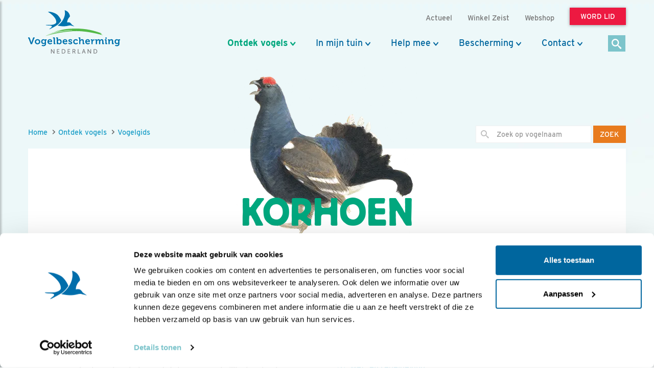

--- FILE ---
content_type: text/html;charset=UTF-8
request_url: https://www.vogelbescherming.nl/ontdek-vogels/kennis-over-vogels/vogelgids/vogel/korhoen
body_size: 17203
content:
<!DOCTYPE html>
<html lang="nl"><head><title>Korhoen | Vogelbescherming</title>
			<!--
	New Story | https://www.newstory.nl
	Erasmusweg 19 | 2202 CA Noordwijk aan Zee | The Netherlands
	T +31(0)71 364 11 11 | E hello@newstory.nl
-->
			<script data-cookieconsent="ignore">
    function getCons(regex){
        const consentString = document.cookie.split('; ').find(row => row.startsWith('CookieConsent='));
        return regex.test(consentString) ? "granted" : "denied";
    }
    window.dataLayer = window.dataLayer || [];
    function gtag(){dataLayer.push(arguments);}
    gtag("consent", "default", {
        ad_personalization: getCons(/marketing:true/),
        ad_storage: getCons(/marketing:true/),
        ad_user_data: getCons(/marketing:true/),
        analytics_storage: getCons(/statistics:true/),
        functionality_storage: getCons(/preferences:true/),
        personalization_storage: getCons(/preferences:true/),
        security_storage: "granted",
        wait_for_update: 0
    });
    gtag("set", "ads_data_redaction", true);
    gtag("set", "url_passthrough", false);
    window.uetq = window.uetq || [];
    window.uetq.push('consent', 'default', {
        'ad_storage': getCons(/marketing:true/)
    });
    window.addEventListener('CookiebotOnConsentReady', function() {
        window.uetq.push('consent', 'update', {
            'ad_storage': Cookiebot.consent.marketing ? 'granted' : 'denied'
        });
    });
</script>
<script id="Cookiebot" src="https://consent.cookiebot.eu/uc.js" data-culture="nl" data-cbid="534eec85-79ac-40c5-99c2-85659f72a539" data-consentmode-defaults="disabled" data-blockingmode="auto" type="text/javascript"></script>
<script data-cookieconsent="ignore">(function(a,s,y,n,c,h,i,d,e){s.className+=' '+y;h.start=1*new Date;
h.end=i=function(){s.className=s.className.replace(RegExp(' ?'+y),'')};
(a[n]=a[n]||[]).hide=h;setTimeout(function(){i();h.end=null},c);h.timeout=c;
})(window,document.documentElement,'async-hide','dataLayer',4000,
{'GTM-KJ7PTS':true});</script>
<!-- Google Tag Manager -->
<script data-cookieconsent="ignore">(function(w,d,s,l,i){w[l]=w[l]||[];w[l].push({'gtm.start':
new Date().getTime(),event:'gtm.js'});var f=d.getElementsByTagName(s)[0],
j=d.createElement(s),dl=l!='dataLayer'?'&l='+l:'';j.async=true;j.src=
'https://data.vogelbescherming.nl/gtm.js?id='+i+dl;f.parentNode.insertBefore(j,f);
})(window,document,'script','dataLayer','GTM-KJ7PTS');</script>
<!-- End Google Tag Manager -->
			<meta charset="utf-8">
		<link rel="preload" href="//maxcdn.bootstrapcdn.com/bootstrap/3.3.7/css/bootstrap.min.css" as="style">
		<link rel="preload" href="//cdn-cf.newstory.nl/vbn/vogelbescherming.nl/media/css/style.css?v202601161122" as="style">
		<link rel="preload" href="//cdn-cf.newstory.nl/vbn/fonts/font-awesome-4.7.0-swap/css/font-awesome.min.css" as="style">
		<link rel="preload" href="//use.typekit.net/iec5jhb.css" as="style">
		<link rel="preload" href="//cdn-cf.newstory.nl/libs/slick-1.8.1/slick/slick.css?202601161122" as="style">
		<link rel="preload" href="//cdn-cf.newstory.nl/libs/slick-1.8.1/slick/slick-theme.css?202601161122" as="style">
		<link rel="preload" href="//unpkg.com/leaflet@1.3.4/dist/leaflet.css" as="style">
		<link rel="preload" href="//unpkg.com/esri-leaflet-geocoder@2.2.13/dist/esri-leaflet-geocoder.css" as="style">
<link rel="preload" href="//maxcdn.bootstrapcdn.com/bootstrap/3.3.7/js/bootstrap.min.js" as="script">
			<meta property="og:title" content="Korhoen">
	<meta name="description" content="Korhoenders&#x20;zijn&#x20;standvogels&#x20;van&#x20;vochtige&#x20;hoogvenen&#x20;en&#x20;heidevelden&#x20;met&#x20;plaatselijk&#x20;opslag&#x20;van&#x20;berken&#x20;en&#x20;wilgen.&#x20;Aanwezigheid&#x20;van&#x20;kleinschalig">
	<meta property="og:description" content="Korhoenders&#x20;zijn&#x20;standvogels&#x20;van&#x20;vochtige&#x20;hoogvenen&#x20;en&#x20;heidevelden&#x20;met&#x20;plaatselijk&#x20;opslag&#x20;van&#x20;berken&#x20;en&#x20;wilgen.&#x20;Aanwezigheid&#x20;van&#x20;kleinschalig">
	<meta name="keywords" content="Vogelbescherming Nederland vogels vogelgids naslag Korhoen Black Grouse Tetrao tetrix Heidevogel Akkervogel Bosvogel Rode Lijst">
		<meta name="groups" content="vogelgids Heidevogel Akkervogel Bosvogel Rode Lijst">
	<meta class="swiftype" name="title" data-type="string" content="Korhoen">
			<meta class="swiftype" name="sections" data-type="string" content="Ontdek vogels > Kennis over vogels > Vogelgids">
			<meta class="swiftype" name="tags" data-type="string" content="sectie-336">
		<link rel="image_src" href="https://cdn-img.newstory.nl/vbn/images/optimized/8fd163cc-eb8c-48f1-9ff4-09fc571c6676.jpg&amp;h=630&amp;w=1000&amp;mode=crop&amp;v=1512056498">
		<meta property="og:image" content="https://cdn-img.newstory.nl/vbn/images/optimized/8fd163cc-eb8c-48f1-9ff4-09fc571c6676.jpg&amp;h=630&amp;w=1000&amp;mode=crop&amp;v=1512056498">
		<meta property="og:image:type" content="image/jpeg">
		<meta property="og:image:width" content="1000">
		<meta name="twitter:card" content="summary_large_image">
		<meta name="twitter:image" content="https://cdn-img.newstory.nl/vbn/images/optimized/8fd163cc-eb8c-48f1-9ff4-09fc571c6676.jpg&amp;h=630&amp;w=1000&amp;mode=crop&amp;v=1512056498">
		<meta class="swiftype" name="image" data-type="enum" content="https://cdn-img.newstory.nl/vbn/images/optimized/8fd163cc-eb8c-48f1-9ff4-09fc571c6676.jpg&amp;h=630&amp;w=1000&amp;mode=crop&amp;v=1512056498">
	<meta name="twitter:site" content="@vogelnieuws">
	<meta name="twitter:title" content="Korhoen">
	<meta name="twitter:description" content="Korhoenders&#x20;zijn&#x20;standvogels&#x20;van&#x20;vochtige&#x20;hoogvenen&#x20;en&#x20;heidevelden&#x20;met&#x20;plaatselijk&#x20;opslag&#x20;van&#x20;berken&#x20;en&#x20;wilgen.&#x20;Aanwezigheid&#x20;van&#x20;kleinschalig">
		<link rel="canonical" href="https://www.vogelbescherming.nl/ontdek-vogels/kennis-over-vogels/vogelgids/vogel/korhoen" />
		<meta class="swiftype" name="url" data-type="enum" content="https://www.vogelbescherming.nl/ontdek-vogels/kennis-over-vogels/vogelgids/vogel/korhoen">
		<meta property="og:url" content="https://www.vogelbescherming.nl/ontdek-vogels/kennis-over-vogels/vogelgids/vogel/korhoen" />
		<link rel="shortlink" type="text/html" href="https://www.vogelbescherming.nl/?pagina=355&vogel=123">
	<link rel="prev" href="https://www.vogelbescherming.nl/ontdek-vogels/kennis-over-vogels/vogelgids/vogel/kraanvogel" />
	<link rel="next" href="https://www.vogelbescherming.nl/ontdek-vogels/kennis-over-vogels/vogelgids/vogel/koperwiek" />
		<meta name="robots" content="index, follow">
<meta name="Author" content="Vogelbescherming Nederland">
<meta name="viewport" content="width=device-width, initial-scale=1.0">
<meta name="format-detection" content="telephone=no">
<meta http-equiv="X-UA-Compatible" content="IE=edge">
<meta name="vbn-category" content="">
<script defer="defer" async="async" src="//d81mfvml8p5ml.cloudfront.net/dsgstx9z.js" data-cookieconsent="statistics" type="text/plain"></script>
		<link href="//maxcdn.bootstrapcdn.com/bootstrap/3.3.7/css/bootstrap.min.css" rel="stylesheet">
		<link href="//cdn-cf.newstory.nl/vbn/vogelbescherming.nl/media/css/style.css?v202601161122" rel="stylesheet">
		<link href="//cdn-cf.newstory.nl/vbn/fonts/font-awesome-4.7.0-swap/css/font-awesome.min.css" rel="stylesheet">
		<link href="//use.typekit.net/iec5jhb.css" rel="stylesheet">
		<link href="//cdn-cf.newstory.nl/libs/slick-1.8.1/slick/slick.css?202601161122" rel="stylesheet">
		<link href="//cdn-cf.newstory.nl/libs/slick-1.8.1/slick/slick-theme.css?202601161122" rel="stylesheet">
		<link href="//unpkg.com/leaflet@1.3.4/dist/leaflet.css" rel="stylesheet">
		<link href="//unpkg.com/esri-leaflet-geocoder@2.2.13/dist/esri-leaflet-geocoder.css" rel="stylesheet">
		<link href="//cdn-cf.newstory.nl/libs/slick-1.8.1/slick/slick.css" rel="stylesheet">
		<script src="//code.jquery.com/jquery-1.12.4.min.js" data-cookieconsent="ignore"></script>
<link rel="alternate" type="application/rss+xml" title="RSS Nieuws" href="/?act=nieuws.rss" />
<!-- Le fav and touch icons -->
<link rel="shortcut icon" href="//cdn-cf.newstory.nl/vbn/img/favicon.ico">
<link rel="apple-touch-icon-precomposed" sizes="144x144" href="//cdn-cf.newstory.nl/vbn/vogelbescherming.nl/media/img/apple-touch-icon-144-precomposed.png">
<link rel="apple-touch-icon-precomposed" sizes="114x114" href="//cdn-cf.newstory.nl/vbn/vogelbescherming.nl/media/img/apple-touch-icon-114-precomposed.png">
<link rel="apple-touch-icon-precomposed" sizes="72x72" href="//cdn-cf.newstory.nl/vbn/vogelbescherming.nl/media/img/apple-touch-icon-72-precomposed.png">
<link rel="apple-touch-icon-precomposed" href="//cdn-cf.newstory.nl/vbn/vogelbescherming.nl/media/img/apple-touch-icon-57-precomposed.png">
</head><body id="pag355" class="templ43 sectie336">
			<!-- Google Tag Manager (noscript) -->
<noscript><iframe src="https://data.vogelbescherming.nl/ns.html?id=GTM-KJ7PTS"
height="0" width="0" style="display:none;visibility:hidden"></iframe></noscript>
<!-- End Google Tag Manager (noscript) -->
<a href="#vervolgpag" class="skipnav" data-swiftype-index="false">Navigatie overslaan</a>
<div class="wrapper">
			<nav id="sidebar" data-swiftype-index="false">
    <div id="dismiss">
        <i class="fa fa-arrow-left"></i>
    </div>
    <div class="sidebar-header">
        <a class="navbar-brand" href="/" aria-label="home"><span class="hidden">Vogelbescherming.nl</span></a>
    </div>
    <ul class="list-unstyled mainops niv1">
        <li>
			<form method="get" class="form-inline zoekform-mob" action="/zoeken/" role="search" data-ss360="true">
	<div class="form-group">
		<input type="search" class="zoekinvoer form-control flex-fill"
			name="q" value=""
			placeholder="Ik ben op zoek naar"><button type="submit" class="btn btn-oranje" aria-label="zoek"><i class="icon-search"></i></button>
	</div>
</form>
				</li>
        <li>
            <a href="/">Home</a>
        </li>
        <li class="active">
            <a href="#mnu336" class="klaptoggle" data-toggle="collapse" aria-expanded="false">Ontdek vogels</a>
                <ul class="collapse list-unstyled niv2" id="mnu336">
                        <li class="active">
                                <a href="#mnu680" class="klaptoggle" data-toggle="collapse" aria-expanded="false">Kennis over vogels</a>
                                <ul class="collapse list-unstyled niv3" id="mnu680">
                                        <li class="active"><a href="/ontdek-vogels/kennis-over-vogels/vogelgids">Vogelgids</a></li>
                                        <li><a href="/ontdek-vogels/kennis-over-vogels/online-vogelcursussen">Online vogelcursussen</a></li>
                                        <li><a href="/ontdek-vogels/kennis-over-vogels/vogelweetjes">Vogelweetjes</a></li>
                                </ul>
                        </li>
                        <li>
                                <a href="#mnu356" class="klaptoggle" data-toggle="collapse" aria-expanded="false">Activiteiten</a>
                                <ul class="collapse list-unstyled niv3" id="mnu356">
                                        <li><a href="/ontdek-vogels/activiteiten/excursies">Excursies</a></li>
                                        <li><a href="/ontdek-vogels/activiteiten/vogelreizen">Vogelreizen</a></li>
                                        <li><a href="/ontdek-vogels/activiteiten/workshops">Workshops</a></li>
                                        <li><a href="/ontdek-vogels/activiteiten/zoek-activiteit">Zoek activiteit</a></li>
                                        <li><a href="/ontdek-vogels/activiteiten/nationale-vogelweek2">Nationale Vogelweek</a></li>
                                </ul>
                        </li>
                        <li>
                                <a href="#mnu681" class="klaptoggle" data-toggle="collapse" aria-expanded="false">Zelf doen</a>
                                <ul class="collapse list-unstyled niv3" id="mnu681">
                                        <li><a href="/ontdek-vogels/zelf-doen/vogelfotografie">Vogelfotografie</a></li>
                                        <li><a href="/ontdek-vogels/zelf-doen/vogels-kijken">Vogels kijken</a></li>
                                        <li><a href="/ontdek-vogels/zelf-doen/de-mooiste-vogelfotos">Vogelfotogalerij</a></li>
                                        <li><a href="/ontdek-vogels/zelf-doen/beleef-de-lente1">Beleef de Lente</a></li>
                                        <li><a href="/ontdek-vogels/zelf-doen/beleef-de-lente-in-de-klas">Beleef de Lente in de Klas</a></li>
                                        <li><a href="/ontdek-vogels/zelf-doen/werkstukken">Werkstukken</a></li>
                                        <li><a href="/ontdek-vogels/zelf-doen/kleurplaten">Kleurplaten</a></li>
                                </ul>
                        </li>
                </ul>
        </li>
        <li>
            <a href="#mnu337" class="klaptoggle" data-toggle="collapse" aria-expanded="false">In mijn tuin</a>
                <ul class="collapse list-unstyled niv2" id="mnu337">
                        <li>
                                <a href="#mnu465" class="klaptoggle" data-toggle="collapse" aria-expanded="false">Vogels voeren</a>
                                <ul class="collapse list-unstyled niv3" id="mnu465">
                                        <li><a href="/in-mijn-tuin/vogels-voeren/wat-is-goed-voer">Wat is goed voer?</a></li>
                                        <li><a href="/in-mijn-tuin/vogels-voeren/wanneer-voer-je-wat-">Wanneer voer je wat?</a></li>
                                        <li><a href="/in-mijn-tuin/vogels-voeren/welke-vogels-eten-wat-">Welke vogels eten wat?</a></li>
                                        <li><a href="/in-mijn-tuin/vogels-voeren/hoe-voer-je-vogels">Hoe voer je vogels?</a></li>
                                        <li><a href="/in-mijn-tuin/vogels-voeren/zelf-een-vetbol-maken-in-6-stappen">Zelf een vetbol maken in 6 stappen</a></li>
                                </ul>
                        </li>
                        <li>
                                <a href="#mnu464" class="klaptoggle" data-toggle="collapse" aria-expanded="false">Nestkasten</a>
                                <ul class="collapse list-unstyled niv3" id="mnu464">
                                        <li><a href="/in-mijn-tuin/nestkasten/type-nestkasten">Type nestkasten</a></li>
                                        <li><a href="/in-mijn-tuin/nestkasten/zelf-een-nestkast-maken">Zelf een nestkast maken</a></li>
                                        <li><a href="/in-mijn-tuin/nestkasten/nestkasten-ophangen">Nestkasten ophangen</a></li>
                                        <li><a href="/in-mijn-tuin/nestkasten/aanschaf-nestkast">Aanschaf nestkast</a></li>
                                </ul>
                        </li>
                        <li>
                                <a href="#mnu463" class="klaptoggle" data-toggle="collapse" aria-expanded="false">Tuininrichting</a>
                                <ul class="collapse list-unstyled niv3" id="mnu463">
                                        <li><a href="/in-mijn-tuin/tuininrichting/populaire-bessenstruiken">Populaire bessenstruiken</a></li>
                                        <li><a href="/in-mijn-tuin/tuininrichting/tuininspiratie">Tuininspiratie</a></li>
                                        <li><a href="/in-mijn-tuin/tuininrichting/tuinonderhoud">Tuinonderhoud</a></li>
                                        <li><a href="/in-mijn-tuin/tuininrichting/persoonlijk-tuinadvies">Persoonlijk tuinadvies</a></li>
                                        <li><a href="/in-mijn-tuin/tuininrichting/vogelvriendelijke-beplanting">Vogelvriendelijke beplanting</a></li>
                                        <li><a href="/in-mijn-tuin/tuininrichting/tipvideo">Tipvideo</a></li>
                                </ul>
                        </li>
                        <li>
                                <a href="/in-mijn-tuin/tuinadvies">Tuinadvies nodig?</a>
                        </li>
                        <li>
                                <a href="/in-mijn-tuin/tuinvogels-herkennen">Tuinvogels herkennen</a>
                        </li>
                        <li>
                                <a href="/in-mijn-tuin/vogelvriendelijke-schoolpleinen">Vogelvriendelijke schoolpleinen</a>
                        </li>
                        <li>
                                <a href="#mnu984" class="klaptoggle" data-toggle="collapse" aria-expanded="false">Nationale Tuinvogeltelling</a>
                                <ul class="collapse list-unstyled niv3" id="mnu984">
                                        <li><a href="/in-mijn-tuin/nationale-tuinvogeltelling/tel-mee-met-de-tuinvogeltelling">Nationale Tuinvogeltelling</a></li>
                                </ul>
                        </li>
                        <li>
                                <a href="/in-mijn-tuin/tuintelling">Tuintelling</a>
                        </li>
                </ul>
        </li>
        <li>
            <a href="#mnu335" class="klaptoggle" data-toggle="collapse" aria-expanded="false">Help mee</a>
                <ul class="collapse list-unstyled niv2" id="mnu335">
                        <li>
                                <a href="#mnu682" class="klaptoggle" data-toggle="collapse" aria-expanded="false">Steun ons</a>
                                <ul class="collapse list-unstyled niv3" id="mnu682">
                                        <li><a href="/help-mee/steun-ons/word-lid">Word lid</a></li>
                                        <li><a href="/help-mee/steun-ons/doneer">Doneer nu</a></li>
                                        <li><a href="/help-mee/steun-ons/juniorlid">Juniorlid</a></li>
                                        <li><a href="/help-mee/steun-ons/periodiek-schenken">Periodiek schenken</a></li>
                                        <li><a href="/help-mee/steun-ons/bijzondere-giften">Grote giften</a></li>
                                        <li><a href="/help-mee/steun-ons/nalaten">Nalaten</a></li>
                                        <li><a href="/help-mee/steun-ons/fondsen-partners">Fondsen & partners</a></li>
                                </ul>
                        </li>
                        <li>
                                <a href="#mnu683" class="klaptoggle" data-toggle="collapse" aria-expanded="false">Kom zelf in actie</a>
                                <ul class="collapse list-unstyled niv3" id="mnu683">
                                        <li><a href="/help-mee/kom-zelf-in-actie/word-vrijwilliger">Word vrijwilliger</a></li>
                                        <li><a href="/help-mee/kom-zelf-in-actie/jouw-inzameling">Jouw inzameling</a></li>
                                        <li><a href="/help-mee/kom-zelf-in-actie/tel-mee">Tel mee</a></li>
                                        <li><a href="/help-mee/kom-zelf-in-actie/kopen">Kopen</a></li>
                                        <li><a href="/help-mee/kom-zelf-in-actie/in-de-klas">In de klas</a></li>
                                        <li><a href="/help-mee/kom-zelf-in-actie/tuin-erf-huis">Tuin, erf & huis</a></li>
                                        <li><a href="/help-mee/kom-zelf-in-actie/kijkers-voor-kijkers">Kijkers voor Kijkers</a></li>
                                        <li><a href="/help-mee/kom-zelf-in-actie/ijsvogelfonds">IJsvogelfonds</a></li>
                                </ul>
                        </li>
                </ul>
        </li>
        <li>
            <a href="#mnu334" class="klaptoggle" data-toggle="collapse" aria-expanded="false">Bescherming</a>
                <ul class="collapse list-unstyled niv2" id="mnu334">
                        <li>
                                <a href="#mnu684" class="klaptoggle" data-toggle="collapse" aria-expanded="false">Wat wij doen</a>
                                <ul class="collapse list-unstyled niv3" id="mnu684">
                                        <li><a href="/bescherming/wat-wij-doen/natuurgebieden">Natuurgebieden</a></li>
                                        <li><a href="/bescherming/wat-wij-doen/onze-boerenlandvogels">Onze boerenlandvogels</a></li>
                                        <li><a href="/bescherming/wat-wij-doen/onze-stadsvogels">Onze stadsvogels</a></li>
                                        <li><a href="/bescherming/wat-wij-doen/internationaal">Internationaal</a></li>
                                        <li><a href="/bescherming/wat-wij-doen/basiskwaliteit-natuur">Basiskwaliteit Natuur</a></li>
                                        <li><a href="/bescherming/wat-wij-doen/onderzoek">Onderzoek</a></li>
                                </ul>
                        </li>
                        <li>
                                <a href="#mnu440" class="klaptoggle" data-toggle="collapse" aria-expanded="false">In de buurt</a>
                                <ul class="collapse list-unstyled niv3" id="mnu440">
                                        <li><a href="/bescherming/in-de-buurt/lokaal-actief">Lokaal actief</a></li>
                                        <li><a href="/bescherming/in-de-buurt/stadsvogeladviseur">Stadsvogeladviseur</a></li>
                                        <li><a href="/bescherming/in-de-buurt/wetlandwacht">WetlandWacht</a></li>
                                        <li><a href="/bescherming/in-de-buurt/vogelwerkgroep">Vogelwerkgroep</a></li>
                                        <li><a href="/bescherming/in-de-buurt/zoek-in-uw-buurt">Zoek in jouw buurt</a></li>
                                </ul>
                        </li>
                        <li>
                                <a href="#mnu685" class="klaptoggle" data-toggle="collapse" aria-expanded="false">Vogels en de wet</a>
                                <ul class="collapse list-unstyled niv3" id="mnu685">
                                        <li><a href="/bescherming/juridische-bescherming/wet-en-regelgeving">Wet- en regelgeving</a></li>
                                        <li><a href="/bescherming/juridische-bescherming/soortbescherming">Soortbescherming</a></li>
                                        <li><a href="/bescherming/juridische-bescherming/gebiedsbescherming">Gebiedsbescherming</a></li>
                                        <li><a href="/bescherming/juridische-bescherming/overtreding-kom-zelf-in-actie">Kom zelf in actie</a></li>
                                        <li><a href="/bescherming/juridische-bescherming/veelgestelde-vragen-vogels-en-de-wet">Veelgestelde vragen </a></li>
                                </ul>
                        </li>
                </ul>
        </li>
        <li>
            <a href="#mnu421" class="klaptoggle" data-toggle="collapse" aria-expanded="false">Contact</a>
                <ul class="collapse list-unstyled niv2" id="mnu421">
                        <li>
                                <a href="#mnu867" class="klaptoggle" data-toggle="collapse" aria-expanded="false">Contactgegevens</a>
                                <ul class="collapse list-unstyled niv3" id="mnu867">
                                        <li><a href="/contact/contactgegevens/contactformulier">Contactformulier </a></li>
                                </ul>
                        </li>
                        <li>
                                <a href="#mnu511" class="klaptoggle" data-toggle="collapse" aria-expanded="false">Lidmaatschappen</a>
                                <ul class="collapse list-unstyled niv3" id="mnu511">
                                        <li><a href="/contact/ledenservice/adreswijzigingen-doorgeven">Adreswijzigingen doorgeven</a></li>
                                </ul>
                        </li>
                        <li>
                                <a href="/contact/veelgestelde-vogelvragen">Veelgestelde vogelvragen</a>
                        </li>
                        <li>
                                <a href="/contact/wintervogels">Veelgestelde vragen wintervogels</a>
                        </li>
                        <li>
                                <a href="/contact/adres-en-route">Adres en route</a>
                        </li>
                </ul>
        </li>
        <li>
            <a href="#mnuoverons" class="klaptoggle" data-toggle="collapse" aria-expanded="false">Over ons</a>
			<ul class="collapse list-unstyled niv2" id="mnuoverons">
					<li><a href="/over-ons/nieuws">Nieuws</a></li>
					<li><a href="/over-ons/contact-met-ons">Contact </a></li>
					<li><a href="/over-ons/organisatie">Organisatie</a></li>
					<li><a href="/over-ons/werken-bij-vogelbescherming">Vacatures</a></li>
					<li><a href="/over-ons/jaarverslag">Jaarverslag</a></li>
					<li><a href="/over-ons/tijdschriften">Tijdschriften</a></li>
					<li><a href="/over-ons/adverteren">Adverteren</a></li>
					<li><a href="/over-ons/standpunten">Standpunten</a></li>
			</ul>
        </li>
    </ul>
    <ul class="metanav list-unstyled">
            <li class="wordlid"><a href="/help-mee/steun-ons/word-lid">&gt;&gt; Word lid</a></li>
                <li><a href="/actueel">Actueel</a></li>
                <li><a href="/winkel-zeist">Winkel Zeist </a></li>
                <li><a href="https://www.vogelbeschermingshop.nl/">Webshop</a></li>
    </ul>
</nav>
	<div class="navbar navbar-default hidden-print" role="navigation" data-swiftype-index="false">
    <div class="uitklapfocus">
        <div class="container navbinnenste">
            <div class="navbar-header">
                <a class="navbar-brand" href="/" aria-label="home"><span class="hidden">Vogelbescherming Nederland</span></a>
                <div id="mobilenav">
                    <a href="/help-mee/steun-ons/word-lid?code=LW00313"><span class="btn btn-roze">Word lid</span></a>
                    <button id="sidebarCollapse" type="button" class="navbar-toggle" data-toggle="collapse">
                        <span class="sr-only">Menu</span>
                        <span class="icon-bar"></span>
                        <span class="icon-bar"></span>
                        <span class="icon-bar"></span>
                    </button>
                </div>
            </div>
            <div id="desktopnav" class="collapse in">
			<ul id="metamenu" class="nav navbar-nav navbar-right">
			<li><a href="/actueel"><span>Actueel</span></a></li>
			<li><a href="/winkel-zeist"><span>Winkel Zeist </span></a></li>
			<li><a href="https://www.vogelbeschermingshop.nl/">Webshop</a></li>
			<li><a href="/cta-word-lid"><span class="btn btn-roze">Word lid</span></a></li>
</ul>
			<ul class="nav navbar-nav pull-right" id="mainmenu">
		<li class="dropdown active">
			<a href="/ontdek-vogels" class="dropdown-toggle" data-toggle="dropdown">Ontdek vogels</a>
				<ul class="dropdown-menu">
					<li>
						<div class="container biguitklap">
								<div class="kolom uitklap336-1">
											<!-- do van vogelgids.uitklapmenu -->
			<p><strong>Kennis over vogels</strong></p>
	<form class="form-inline" method="get" action="/ontdek-vogels/kennis-over-vogels/vogelgids/">
		<p>Ontdek 346 vogelsoorten in 1 Vogelgids.</p>
		<div class="form-group"><input type="text" name="q" title="Zoek op vogelnaam" placeholder="Zoek op vogelnaam" class="form-control vogelnaam"></div><button type="submit" aria-label="Zoek op vogelnaam" class="btn btn-oranje"><i class="icon-search"></i></button>
	</form>
	<ul class="list-unstyled">
			<li><a href="/ontdek-vogels/kennis-over-vogels/vogelgids">Vogelgids</a></li>
			<li><a href="/ontdek-vogels/kennis-over-vogels/online-vogelcursussen">Online vogelcursussen</a></li>
			<li><a href="/ontdek-vogels/kennis-over-vogels/vogelweetjes">Vogelweetjes</a></li>
	</ul>
								</div>
								<div class="kolom uitklap336-2">
												<p><strong>Activiteiten</strong></p>
												<ul class="list-unstyled">
														<li><a href="/ontdek-vogels/activiteiten/excursies">Excursies</a></li>
														<li><a href="/ontdek-vogels/activiteiten/vogelreizen">Vogelreizen</a></li>
														<li><a href="/ontdek-vogels/activiteiten/workshops">Workshops</a></li>
														<li><a href="/ontdek-vogels/activiteiten/zoek-activiteit">Zoek activiteit</a></li>
														<li><a href="/ontdek-vogels/activiteiten/nationale-vogelweek2">Nationale Vogelweek</a></li>
												</ul>
								</div>
								<div class="kolom uitklap336-3">
												<p><strong>Zelf doen</strong></p>
												<ul class="list-unstyled">
														<li><a href="/ontdek-vogels/zelf-doen/vogelfotografie">Vogelfotografie</a></li>
														<li><a href="/ontdek-vogels/zelf-doen/vogels-kijken">Vogels kijken</a></li>
														<li><a href="/ontdek-vogels/zelf-doen/de-mooiste-vogelfotos">Vogelfotogalerij</a></li>
														<li><a href="/ontdek-vogels/zelf-doen/beleef-de-lente1">Beleef de Lente</a></li>
														<li><a href="/ontdek-vogels/zelf-doen/beleef-de-lente-in-de-klas">Beleef de Lente in de Klas</a></li>
														<li><a href="/ontdek-vogels/zelf-doen/werkstukken">Werkstukken</a></li>
														<li><a href="/ontdek-vogels/zelf-doen/kleurplaten">Kleurplaten</a></li>
												</ul>
								</div>
								<div class="kolom uitklap336-4">
											<a href="https://www.vogelbescherming.nl/ontdek-vogels/kennis-over-vogels/online-vogelcursussen/boerenlandvogels-in-Nederland" class="imgblok">
												<p><img src="https://cdn-img.newstory.nl/vbn/images/optimized/bc56f806-5e23-4708-a83a-aeab8f34309b.jpg&amp;h=200&amp;w=300&amp;v=1751982940" width="300" height="200" class="img-responsive" loading="lazy" alt="Cursus Boerenlandvogels in Nederland"></p>
												<p class="hr"></p>
												<p class="bijschrift">Cursus Boerenlandvogels</p>
											</a>
								</div>
						</div>
					</li>
				</ul>
		</li>
		<li class="dropdown">
			<a href="/in-mijn-tuin" class="dropdown-toggle" data-toggle="dropdown">In mijn tuin</a>
				<ul class="dropdown-menu">
					<li>
						<div class="container biguitklap">
								<div class="kolom uitklap337-1">
												<p><strong>In mijn tuin</strong></p>
												<ul class="list-unstyled">
														<li><a href="/in-mijn-tuin/vogels-voeren">Vogels voeren</a></li>
														<li><a href="/in-mijn-tuin/nestkasten">Nestkasten</a></li>
														<li><a href="/in-mijn-tuin/tuininrichting">Tuininrichting</a></li>
														<li><a href="/in-mijn-tuin/tuinadvies">Tuinadvies nodig?</a></li>
														<li><a href="/in-mijn-tuin/tuinvogels-herkennen">Tuinvogels herkennen</a></li>
														<li><a href="/in-mijn-tuin/vogelvriendelijke-schoolpleinen">Vogelvriendelijke schoolpleinen</a></li>
														<li><a href="/in-mijn-tuin/nationale-tuinvogeltelling">Nationale Tuinvogeltelling</a></li>
														<li><a href="/in-mijn-tuin/tuintelling">Tuintelling</a></li>
												</ul>
								</div>
								<div class="kolom uitklap337-2">
											<a href="/in-mijn-tuin/onze-tuinvogels" class="imgblok">
												<p><img src="https://cdn-img.newstory.nl/vbn/images/optimized/15b8baa2-1a4b-4208-9a8b-b77904b9da3e.jpg&amp;h=200&amp;w=300&amp;v=1512566566" width="300" height="200" class="img-responsive" loading="lazy" alt="Tuin gazon  / Elwin van der Kolk"></p>
												<p class="hr"></p>
												<p class="bijschrift">Kijk hoe je van je tuin een vogelparadijs maakt</p>
											</a>
								</div>
								<div class="kolom uitklap337-3">
											<a href="https://www.vogelbescherming.nl/ontdek-vogels/kennis-over-vogels/online-vogelcursussen/fluitend-je-tuin-in" class="imgblok">
												<p><img src="https://cdn-img.newstory.nl/vbn/images/optimized/8fb94e53-fc29-45d1-b1da-1b1237a82f7a.jpg&amp;h=200&amp;w=300&amp;v=1721041231" width="300" height="200" class="img-responsive" loading="lazy" alt=""></p>
												<p class="hr"></p>
												<p class="bijschrift">Online cursus zangvogels</p>
											</a>
								</div>
								<div class="kolom uitklap337-4">
											<a href="/mijn-vogeltuin" class="imgblok">
												<p><img src="https://cdn-img.newstory.nl/vbn/images/optimized/0e64f340-449a-4ffe-b542-66a773c54ebe.jpg&amp;h=200&amp;w=300&amp;v=1525341775" width="300" height="200" class="img-responsive" loading="lazy" alt="Vogeltuin koolmees / Shutterstock"></p>
												<p class="hr"></p>
												<p class="bijschrift">Doe de postcodevogelcheck! En ontvang leuke tuintips. </p>
											</a>
								</div>
						</div>
					</li>
				</ul>
		</li>
		<li class="dropdown">
			<a href="/help-mee" class="dropdown-toggle" data-toggle="dropdown">Help mee</a>
				<ul class="dropdown-menu">
					<li>
						<div class="container biguitklap">
								<div class="kolom uitklap335-1">
												<p><strong>Steun ons</strong></p>
												<ul class="list-unstyled">
														<li><a href="/help-mee/steun-ons/word-lid" class="btn btn-roze">Word lid</a></li>
														<li><a href="/help-mee/steun-ons/doneer">Doneer nu</a></li>
														<li><a href="/help-mee/steun-ons/juniorlid">Juniorlid</a></li>
														<li><a href="/help-mee/steun-ons/periodiek-schenken">Periodiek schenken</a></li>
														<li><a href="/help-mee/steun-ons/bijzondere-giften">Grote giften</a></li>
														<li><a href="/help-mee/steun-ons/nalaten">Nalaten</a></li>
														<li><a href="/help-mee/steun-ons/fondsen-partners">Fondsen & partners</a></li>
												</ul>
								</div>
								<div class="kolom uitklap335-2">
												<p><strong>Kom zelf in actie</strong></p>
												<ul class="list-unstyled">
														<li><a href="/help-mee/kom-zelf-in-actie/word-vrijwilliger">Word vrijwilliger</a></li>
														<li><a href="/help-mee/kom-zelf-in-actie/jouw-inzameling">Jouw inzameling</a></li>
														<li><a href="/help-mee/kom-zelf-in-actie/tel-mee">Tel mee</a></li>
														<li><a href="/help-mee/kom-zelf-in-actie/kopen">Kopen</a></li>
														<li><a href="/help-mee/kom-zelf-in-actie/in-de-klas">In de klas</a></li>
														<li><a href="/help-mee/kom-zelf-in-actie/tuin-erf-huis">Tuin, erf & huis</a></li>
														<li><a href="/help-mee/kom-zelf-in-actie/kijkers-voor-kijkers">Kijkers voor Kijkers</a></li>
														<li><a href="/help-mee/kom-zelf-in-actie/ijsvogelfonds">IJsvogelfonds</a></li>
												</ul>
								</div>
								<div class="kolom uitklap335-3">
											<a href="/help-mee/kom-zelf-in-actie/word-vrijwilliger" class="imgblok">
												<p><img src="https://cdn-img.newstory.nl/vbn/images/optimized/3ff6db5f-c593-495a-a825-1847c9351634.jpg&amp;h=200&amp;w=300&amp;v=1512056498" width="300" height="200" class="img-responsive" loading="lazy" alt="Vrijwilliger Carina"></p>
												<p class="hr"></p>
												<p class="bijschrift">Word vrijwilliger</p>
											</a>
								</div>
								<div class="kolom uitklap335-4">
											<a href="/help-mee/steun-ons/doneer/help-vogels-tijdens-hun-trektocht" class="imgblok">
												<p><img src="https://cdn-img.newstory.nl/vbn/images/optimized/195dfdd3-eea4-4c27-a8bc-5e0afce60e61.jpg&amp;h=200&amp;w=300&amp;v=1608054307" width="300" height="200" class="img-responsive" loading="lazy" alt="Kanoet / Shutterstock"></p>
												<p class="hr"></p>
												<p class="bijschrift">Help vogels tijdens hun trektocht</p>
											</a>
								</div>
						</div>
					</li>
				</ul>
		</li>
		<li class="dropdown">
			<a href="/bescherming" class="dropdown-toggle" data-toggle="dropdown">Bescherming</a>
				<ul class="dropdown-menu">
					<li>
						<div class="container biguitklap">
								<div class="kolom uitklap334-1">
												<p><strong>Wat wij doen</strong></p>
												<ul class="list-unstyled">
														<li><a href="/bescherming/wat-wij-doen/natuurgebieden">Natuurgebieden</a></li>
														<li><a href="/bescherming/wat-wij-doen/onze-boerenlandvogels">Onze boerenlandvogels</a></li>
														<li><a href="/bescherming/wat-wij-doen/onze-stadsvogels">Onze stadsvogels</a></li>
														<li><a href="/bescherming/wat-wij-doen/internationaal">Internationaal</a></li>
														<li><a href="/bescherming/wat-wij-doen/basiskwaliteit-natuur">Basiskwaliteit Natuur</a></li>
														<li><a href="/bescherming/wat-wij-doen/onderzoek">Onderzoek</a></li>
												</ul>
								</div>
								<div class="kolom uitklap334-2">
												<p><strong>In de buurt</strong></p>
												<ul class="list-unstyled">
														<li><a href="/bescherming/in-de-buurt/lokaal-actief">Lokaal actief</a></li>
														<li><a href="/bescherming/in-de-buurt/stadsvogeladviseur">Stadsvogeladviseur</a></li>
														<li><a href="/bescherming/in-de-buurt/wetlandwacht">WetlandWacht</a></li>
														<li><a href="/bescherming/in-de-buurt/vogelwerkgroep">Vogelwerkgroep</a></li>
														<li><a href="/bescherming/in-de-buurt/zoek-in-uw-buurt">Zoek in jouw buurt</a></li>
												</ul>
								</div>
								<div class="kolom uitklap334-3">
												<p><strong>Vogels en de wet</strong></p>
												<ul class="list-unstyled">
														<li><a href="/bescherming/juridische-bescherming/wet-en-regelgeving">Wet- en regelgeving</a></li>
														<li><a href="/bescherming/juridische-bescherming/soortbescherming">Soortbescherming</a></li>
														<li><a href="/bescherming/juridische-bescherming/gebiedsbescherming">Gebiedsbescherming</a></li>
														<li><a href="/bescherming/juridische-bescherming/overtreding-kom-zelf-in-actie">Kom zelf in actie</a></li>
														<li><a href="/bescherming/juridische-bescherming/veelgestelde-vragen-vogels-en-de-wet">Veelgestelde vragen </a></li>
												</ul>
								</div>
								<div class="kolom uitklap334-4">
											<a href="/gemeenteraadsverkiezingen" class="imgblok">
												<p><img src="https://cdn-img.newstory.nl/vbn/images/optimized/c4b30256-1805-46a4-a85f-fd400e7c82e3.jpg&amp;h=200&amp;w=300&amp;v=1621942806" width="300" height="200" class="img-responsive" loading="lazy" alt="Huismus in de stad / Shutterstock"></p>
												<p class="hr"></p>
												<p class="bijschrift">Ook jouw gemeente vogelvriendelijk</p>
											</a>
								</div>
						</div>
					</li>
				</ul>
		</li>
		<li class="dropdown">
			<a href="/contact" class="dropdown-toggle" data-toggle="dropdown">Contact</a>
				<ul class="dropdown-menu">
					<li>
						<div class="container biguitklap">
								<div class="kolom uitklap421-1">
												<p><strong>Contact</strong></p>
												<ul class="list-unstyled">
														<li><a href="/contact/contactgegevens">Contactgegevens</a></li>
														<li><a href="/contact/ledenservice">Lidmaatschappen</a></li>
														<li><a href="/contact/veelgestelde-vogelvragen">Veelgestelde vogelvragen</a></li>
														<li><a href="/contact/wintervogels">Veelgestelde vragen wintervogels</a></li>
														<li><a href="/contact/adres-en-route">Adres en route</a></li>
												</ul>
											<p><strong>Vragen?</strong></p>
<p><a class="link-cta" href="/contact/contactgegevens/contactformulier">Neem online contact</a> met ons op.</p>
								</div>
								<div class="kolom uitklap421-2">
											<a href="/winkel-zeist" class="imgblok">
												<p><img src="https://cdn-img.newstory.nl/vbn/images/optimized/aacbb3ea-b4c8-419d-984a-dbd0412f82b7.jpg&amp;h=200&amp;w=300&amp;v=1512056498" width="300" height="200" class="img-responsive" loading="lazy" alt="Videostill winkelbeeld"></p>
												<p class="hr"></p>
												<p class="bijschrift">Kom naar onze winkel in Zeist</p>
											</a>
								</div>
								<div class="kolom uitklap421-3">
											<a href="/contact/veelgestelde-vogelvragen" class="imgblok">
												<p><img src="https://cdn-img.newstory.nl/vbn/images/optimized/b66b8e83-b8f4-40ab-affd-311a220ad087.jpg&amp;h=200&amp;w=300&amp;v=1512056498" width="300" height="200" class="img-responsive" loading="lazy" alt="Velduil / Birdphoto"></p>
												<p class="hr"></p>
												<p class="bijschrift">Veelgestelde vogelvragen</p>
											</a>
								</div>
								<div class="kolom uitklap421-4">
											<a href="/contact/contactgegevens" class="imgblok">
												<p><img src="https://cdn-img.newstory.nl/vbn/images/optimized/af2f1b61-c31c-47f4-a142-49edcca7e5da.JPG&amp;h=200&amp;w=300&amp;v=1724169929" width="300" height="200" class="img-responsive" loading="lazy" alt="Vogelinformatiecentrum Vogelbescherming"></p>
												<p class="hr"></p>
												<p class="bijschrift">Heb je een vraag? Neem contact met ons op</p>
											</a>
								</div>
						</div>
					</li>
				</ul>
		</li>
	<li class="pull-right zoekuitklap dropdown">
			<a href="#" class="dropdown-toggle" aria-label="Zoek" data-toggle="dropdown">
				<span class="btn btn-zeegroen"><i class="ico icon-search"></i></span>
			</a>
			<ul class="dropdown-menu">
				<li>
					<div class="container">
			<form method="get" id="ss360" class="form-inline" action="/zoeken/" role="search" data-ss360="true">
    <span class="sr-only">Zoek</span>
	<input type="search" class="zoekinvoer form-control"
		aria-label="Zoek op vogels, actuele items, activiteiten en meer binnen de gehele website"
		placeholder="Zoek op vogels, actuele items, activiteiten en meer binnen de gehele website"
		name="q" value="">
	<button type="submit" class="btn btn-oranje"><i class="icon-search"></i> Zoek</button>
</form>
					</div>
				</li>
			</ul>
		</li>
</ul>
            </div>
        </div>
    </div>
</div>
    <div class="hidden-print container ruimetop" id="extranav" data-swiftype-index="false">
            <form class="zoek-vogelgids form-inline pull-right" method="get" action="/ontdek-vogels/kennis-over-vogels/vogelgids" data-swiftype-index="false">
		<div class="form-group metzoekico"><input type="text" name="q" title="Zoek op vogelnaam" placeholder="Zoek op vogelnaam" value="" class="form-control vogelnaam"></div>
		<button type="submit" class="btn btn-oranje">Zoek</button>
	</form>
			<ul class="breadcrumb" id="crumbs" data-swiftype-index="false">
					<li><a href="/">Home</a></li>
					<li><a href="/ontdek-vogels">Ontdek vogels</a></li>
					<li><a href="/ontdek-vogels/kennis-over-vogels/vogelgids">Vogelgids</a></li>
		</ul>
	<script type="application/ld+json">
	{
	  "@context": "http://schema.org",
	  "@type": "BreadcrumbList",
	  "itemListElement":
	  [
	    {
	      "@type": "ListItem",
	      "position": 1,
	      "item":
	      {
	        "@id": "https://www.vogelbescherming.nl/",
	        "name": "Home"
	      }
	    },
	    {
	      "@type": "ListItem",
	      "position": 2,
	      "item":
	      {
	        "@id": "https://www.vogelbescherming.nl/ontdek-vogels",
	        "name": "Ontdek vogels"
	      }
	    },
	    {
	      "@type": "ListItem",
	      "position": 3,
	      "item":
	      {
	        "@id": "https://www.vogelbescherming.nl/ontdek-vogels/kennis-over-vogels",
	        "name": "Kennis over vogels"
	      }
	    },
	    {
	      "@type": "ListItem",
	      "position": 4,
	      "item":
	      {
	        "@id": "https://www.vogelbescherming.nl/ontdek-vogels/kennis-over-vogels/vogelgids",
	        "name": "Vogelgids"
	      }
	    },
	    {
	      "@type": "ListItem",
	      "position": 5,
	      "item":
	      {
	        "@id": "https://www.vogelbescherming.nl/ontdek-vogels/kennis-over-vogels/vogelgids/vogel/?alias=korhoen",
	        "name": "Korhoen"
	      }
	    }
	  ]
	}
	</script>
    </div>
<div class="container" id="vervolgpag">
<!-- do vogelgids.details -->
			<div id="vogelgids">
	<div class="text-center header-blok">
			<picture>
						<source srcset="https://cdn-img.newstory.nl/vbn/images/optimized/f2d91e99-50eb-4870-9902-6d7026c05ecb.png&amp;h=370&amp;w=370&amp;fmt=webp&amp;v=1512056498" type="image/webp">
						<img src="https://cdn-img.newstory.nl/vbn/images/optimized/f2d91e99-50eb-4870-9902-6d7026c05ecb.png&amp;h=370&amp;w=370&amp;v=1512056498"
							class="tekening"
							alt="Korhoen / Elwin van der Kolk" title="Korhoen / Elwin van der Kolk"
							width="370" height="370"
							loading="lazy" decoding="async">
					</picture>
			<h1>Korhoen</h1>
	</div>
	<div class="text-center vogel-desc">
		<p>Black Grouse, Tetrao tetrix - Hoenders (Phasianidae)</p>
		<p><span style="color: #ED1941">Rode lijst</span></p>
	</div>
	<section id="basisinfo">
		<div class="row">
			<div class="col-md-6">
				<div class="intro"><p>Korhoenders zijn standvogels van vochtige hoogvenen en heidevelden met plaatselijk opslag van berken en wilgen. Aanwezigheid van kleinschalig cultuurland nabij de broedplaatsen is daarnaast van belang. Het voedsel van volwassen vogels is vooral plantaardig. De kuikens eten insecten, spinnen en ander klein gedierte. De Nederlandse korhoenders behoren tot de oorspronkelijke laagland-korhoenders van Noordwest-Europa. Het baltsritueel van korhoenders is een fascinerend spektakel. Helaas nekt vervuiling en gebrek aan leefgebied in Nederland de soort. De laatste wilde korhoenders van Nederland leven op de Sallandse Heuvelrug, maar ook hier is door stikstof uit de landbouw het leefgebied ongeschikt geraakt.</p></div>
			</div>
			<div class="col-md-6">
				<h4 class="upper">Snel naar informatie over:</h4>
				<ul class="cta">
					<li><a href="#Herkenning">Herkenning</a></li>
					<li><a href="#Leefwijze">Leefwijze</a></li>
					<li><a href="#Verspreiding">Verspreiding en aantal</a></li>
					<li><a href="#Bescherming">Bescherming</a></li>
					<li><a href="#Regelgeving">Wet- en regelgeving</a></li>
				</ul>
			</div>
		</div>
	</section>
		<section aria-label="Beeld">
			<picture>
				<source
					srcset="https://cdn-img.newstory.nl/vbn/images/optimized/8fd163cc-eb8c-48f1-9ff4-09fc571c6676.jpg&amp;h=580&amp;w=970&amp;fmt=webp&amp;v=1512056498 970w,https://cdn-img.newstory.nl/vbn/images/optimized/8fd163cc-eb8c-48f1-9ff4-09fc571c6676.jpg&amp;h=496&amp;w=830&amp;fmt=webp&amp;v=1512056498 830w,https://cdn-img.newstory.nl/vbn/images/optimized/8fd163cc-eb8c-48f1-9ff4-09fc571c6676.jpg&amp;h=436&amp;w=730&amp;fmt=webp&amp;v=1512056498 730w,https://cdn-img.newstory.nl/vbn/images/optimized/8fd163cc-eb8c-48f1-9ff4-09fc571c6676.jpg&amp;h=264&amp;w=440&amp;fmt=webp&amp;v=1512056498 440w"
					sizes="(min-width: 1200px) 970px, (min-width: 992px) 830px, (min-width: 480px) 730px, (min-width: 320px) 440px, 100vw"
					type="image/webp">
				<img srcset="https://cdn-img.newstory.nl/vbn/images/optimized/8fd163cc-eb8c-48f1-9ff4-09fc571c6676.jpg&amp;h=580&amp;w=970&amp;v=1512056498 970w,https://cdn-img.newstory.nl/vbn/images/optimized/8fd163cc-eb8c-48f1-9ff4-09fc571c6676.jpg&amp;h=496&amp;w=830&amp;v=1512056498 830w,https://cdn-img.newstory.nl/vbn/images/optimized/8fd163cc-eb8c-48f1-9ff4-09fc571c6676.jpg&amp;h=436&amp;w=730&amp;v=1512056498 730w,https://cdn-img.newstory.nl/vbn/images/optimized/8fd163cc-eb8c-48f1-9ff4-09fc571c6676.jpg&amp;h=264&amp;w=440&amp;v=1512056498 440w"
					sizes="(min-width: 1200px) 970px, (min-width: 992px) 830px, (min-width: 480px) 730px, (min-width: 320px) 440px, 100vw"
					src="https://cdn-img.newstory.nl/vbn/images/optimized/8fd163cc-eb8c-48f1-9ff4-09fc571c6676.jpg&amp;h=580&amp;w=970&amp;v=1512056498"
					alt="Korhoen / Agami - Markus Varesvuo"
					class="img-responsive primaire-foto"
					width="970"
					height="580"
						loading="lazy" decoding="async"
					>
			</picture>
		</section>
	<section id="Herkenning">
		<h2 class="text-center">Herkenning</h2>
		<div class="row">
			<div class="col-md-6">
				<div class="intro"><p>Volwassen mannetjes hebben een zwart verenkleed met paarse gloed en witte onderstaartdekveren die duidelijk worden getoond tijdens de balts. Verder zijn de ondervleugels wit en loopt er een vleugelstreep over de bovenvleugel. Twee bijzondere kenmerken zijn de rode, kamvormige wenkbrauwen en de liervormige staart. Vrouwtjes zijn veel minder opvallend getekend en hebben een grijsbruin verenkleed met zwarte bandering.</p></div>
					<h3>Geluid</h3>
					<p>Koerende en blazende geluiden tijdens de balts.</p>
					<ul class="geluiden list-unstyled">
							<li data-mp3="https://www.vogelbescherming.nl/docs/6672b160-7de3-434c-b46b-664639dcddcb.mp3" title="Terje Kolaas, XC324776. www.xeno-canto.org/324776">
								<a class="play">
									<i class="ico icon-audio"></i> Korhanen op baltsplaats
								</a>
						</li>
							<li data-mp3="https://www.vogelbescherming.nl/docs/7166c98f-f2e1-48c7-96d6-4004f9b41498.mp3" title="Lauri Hallikainen, XC233347. www.xeno-canto.org/233347">
								<a class="play">
									<i class="ico icon-audio"></i> Roep vrouw
								</a>
						</li>
					</ul>
			</div>
			<div class="col-md-6">
	<div role="tabpanel" id="kleed" class="kleed-outer">
			<ul class="nav nav-tabs" role="tablist">
					<li role="presentation" class="active"><a href="#Man" aria-controls="Man" role="tab" data-toggle="tab">Man</a></li>
					<li role="presentation"><a href="#Vrouw" aria-controls="Vrouw" role="tab" data-toggle="tab">Vrouw</a></li>
			</ul>
		<div class="tab-content">
			<div role="tabpanel" class="tab-pane active" id="Man">
				<div id="slider-Man" class="carousel slide" data-ride="carousel">
					<div class="carousel-inner">
							<div class="item active">
									<img src="https://cdn-img.newstory.nl/vbn/images/optimized/d1585d8e-8f7e-46b9-8355-001eab8ddcff.jpg&amp;h=370&amp;w=370&amp;v=1512056498" style="margin: 0 auto;" alt="Korhoen / Elwin van der Kolk">
								<div class="carousel-caption"></div>
							</div>
					</div>
				</div><!-- /carousel -->
			</div><!-- /tabpanel -->
			<div role="tabpanel" class="tab-pane" id="Vrouw">
				<div id="slider-Vrouw" class="carousel slide" data-ride="carousel">
					<div class="carousel-inner">
							<div class="item active">
									<img src="https://cdn-img.newstory.nl/vbn/images/optimized/b310e1c4-a3c7-4f63-80e7-02cbcc071445.jpg&amp;h=370&amp;w=370&amp;v=1512056498" style="margin: 0 auto;" alt="Korhoen / Elwin van der Kolk">
								<div class="carousel-caption"></div>
							</div>
					</div>
				</div><!-- /carousel -->
			</div><!-- /tabpanel -->
		</div><!-- /tab-content -->
			<hr><p class="text-center kleed-onderschr">60 cm (man), 45 cm (vrouw), spanwijdte 65-80 cm</p>
	</div><!-- /tabpanel -->
			</div>
		</div>
	</section>
	<section class="slickslidervbn slickslidervbn__vogelgids" data-swiftype-index="false">
		<div class="slickslidervbn--intro">
			<h3>Deze soort lijkt op:</h3>
		</div>
		<div class="slickslidervbn--slides slicksliderjsinit">
				<div class="slide text-center">
					<a href="/ontdek-vogels/kennis-over-vogels/vogelgids/vogel/fazant">
							<img src="https://cdn-img.newstory.nl/vbn/images/optimized/ce178ec4-e4ef-47aa-a6fb-60dc64392153.png&amp;h=200&amp;w=200&amp;v=1512056498" alt="">
					<br>Fazant <i class="icon-cta-link"></i></a>
				</div>
				<div class="slide text-center">
					<a href="/ontdek-vogels/kennis-over-vogels/vogelgids/vogel/patrijs">
							<img src="https://cdn-img.newstory.nl/vbn/images/optimized/a3dd9788-0b17-4543-9208-f16765a65cd2.png&amp;h=200&amp;w=200&amp;v=1512056498" alt="">
					<br>Patrijs <i class="icon-cta-link"></i></a>
				</div>
		</div>
	</section>
			<!-- do longreads.modblok -->
			<section class="row modblok no-gutter no-side-margin longread-blokregel" id="blok1" data-swiftype-index="false">
		<div class="col-md-6 beeldcol">
				<picture>
				<source
					srcset="https://cdn-img.newstory.nl/vbn/images/optimized/59a65009-04d6-4235-9489-26fb73b2540a.jpg&amp;h=440&amp;w=780&amp;fmt=webp&amp;v=1531486453 780w,https://cdn-img.newstory.nl/vbn/images/optimized/59a65009-04d6-4235-9489-26fb73b2540a.jpg&amp;h=320&amp;w=480&amp;fmt=webp&amp;v=1531486453 480w"
					sizes="(min-width: 480px) 780px, (min-width: 320px) 480px, 100vw"
					type="image/webp">
				<img srcset="https://cdn-img.newstory.nl/vbn/images/optimized/59a65009-04d6-4235-9489-26fb73b2540a.jpg&amp;h=440&amp;w=780&amp;v=1531486453 780w,https://cdn-img.newstory.nl/vbn/images/optimized/59a65009-04d6-4235-9489-26fb73b2540a.jpg&amp;h=320&amp;w=480&amp;v=1531486453 480w"
					sizes="(min-width: 480px) 780px, (min-width: 320px) 480px, 100vw"
					src="https://cdn-img.newstory.nl/vbn/images/optimized/59a65009-04d6-4235-9489-26fb73b2540a.jpg&amp;h=440&amp;w=780&amp;v=1531486453"
					alt=""
					class="img-responsive hetbeeldinline"
					width="780"
					height="440"
						loading="lazy" decoding="async"
					>
			</picture>
		</div>
	<div class="col-md-6">
		<div class="well modblok-txt">
			<h3>Vogelbescherming Optiek</h3>
			<div class="txt">Ruime sortering, hoge kwaliteit in alle prijsklassen, 40 jaar expertise en persoonlijk advies in de winkel in Zeist. Ons enthousiaste en deskundige winkelteam demonstreert graag de verschillende modellen en mogelijkheden, zodat je zelf kunt vergelijken en op je gemak je keuze kunt maken. Én je steunt het werk van Vogelbescherming.</div>
				<p><a href="/winkel-zeist/optiek" data-eec-view="" data-eec-promotion="" data-eec-id="" data-eec-creative="" class="link-lijn">Bekijk onze optiek</a></p>
		</div>
	</div>
</section>
	<section id="Leefwijze">
		<h2 class="text-center">Leefwijze</h2>
		<div class="row">
			<div class="col-md-6">
				<div class="intro"></div>
					<h3>Broeden</h3>
					<p>Korhoenders zijn schuwe vogels die het best te zien zijn in de baltsperiode van eind maart tot ongeveer half (soms eind) mei. In mei / juni worden gemiddeld 8 (6 - 11) eieren gelegd in een goed verscholen nest. Broedduur: 26-27 dagen. Als een nest verloren gaat door predatie, zijn vervolglegsels veel kleiner. De jongen verlaten meteen het nest. Ze kunnen na 10-14 dagen stukjes vliegen. Pas na 4 weken zijn ze voor het grootste deel zelfstandig. De begeleiding door de ouders kan doorlopen tot in september.</p>
			</div>
			<div class="col-md-6">
					<h3>Leefgebied</h3>
					<p>Uitgestrekte heide- en hoogveengebieden met wat berken- en dennenbosjes, waarin oude en jonge delen met hei elkaar afwisselen, en liefst grenzend aan extensief kleinschalig cultuurland. Elders in Europa in alpiene gebieden.</p>
					<h3>Voedsel</h3>
					<p>Korhoenders zijn als volwassen vogel vooral vegetarisch. Het voedsel bestaat voornamelijk uit bessen en knoppen van planten en bomen. Het korhoen is een van de weinige diersoorten die dennennaalden kunnen verteren. Dit doen ze met behulp van een speciale galklier die de naalden helpt afbreken. Als kuiken eten korhoenders insecten. In het Nederlandse leefgebied zijn die insecten voor de kuikens bijna niet meer voorhanden. Als gevolg hiervan worden er bijna geen jonge korhoenders meer groot.</p>
					<h3>Vogeltrek</h3>
					<p>Korhoenders zijn standvogels die jaarrond in het broedgebied verblijven. Kunnen wel kilometers vliegen naar geschikt foerageergebied.</p>
			</div>
		</div>
	</section>
			<hr>
	<section id="Verspreiding">
		<h2 class="text-center">Verspreiding en aantal</h2>
			<p class="text-center"><small>uiterst schaarse broedvogel | jaarrond aanwezig</small></p>
		<div id="aantalpermaand" class="text-center">
			<span class="vogel-tooltip deel1" data-toggle="tooltip" data-placement="bottom" title="Trefkans zeer laag">jan</span>
			<span class="vogel-tooltip deel1" data-toggle="tooltip" data-placement="bottom" title="Trefkans zeer laag">feb</span>
			<span class="vogel-tooltip deel1" data-toggle="tooltip" data-placement="bottom" title="Trefkans zeer laag">mrt</span>
			<span class="vogel-tooltip deel1" data-toggle="tooltip" data-placement="bottom" title="Trefkans zeer laag">apr</span>
			<span class="vogel-tooltip deel1" data-toggle="tooltip" data-placement="bottom" title="Trefkans zeer laag">mei</span>
			<span class="vogel-tooltip deel1" data-toggle="tooltip" data-placement="bottom" title="Trefkans zeer laag">jun</span>
			<span class="vogel-tooltip deel1" data-toggle="tooltip" data-placement="bottom" title="Trefkans zeer laag">jul</span>
			<span class="vogel-tooltip deel1" data-toggle="tooltip" data-placement="bottom" title="Trefkans zeer laag">aug</span>
			<span class="vogel-tooltip deel1" data-toggle="tooltip" data-placement="bottom" title="Trefkans zeer laag">sep</span>
			<span class="vogel-tooltip deel1" data-toggle="tooltip" data-placement="bottom" title="Trefkans zeer laag">okt</span>
			<span class="vogel-tooltip deel1" data-toggle="tooltip" data-placement="bottom" title="Trefkans zeer laag">nov</span>
			<span class="vogel-tooltip deel1" data-toggle="tooltip" data-placement="bottom" title="Trefkans zeer laag">dec</span>
		</div>
		<div class="row">
			<div class="col-md-6">
				<div class="intro"><p>Het korhoen verkeert in kritieke situatie. Voor de Tweede Wereldoorlog kwam het korhoen op bijna alle grotere heideterreinen, venen en kleinschalig akkerland voor. Hand-in-hand met de ontginning en intensivering van het landgebruik nam het korhoen echter in aantal af. De Sallandse Heuvelrug bleef het meest geschikt, maar ook hier dreigt de soort nu te verdwijnen.</p></div>
				<h3>Aantallen in Nederland</h3>
				<table class="table aantalnl" style="margin-bottom: 0">
					<tr>
					<td style="width: 50%;">Aantal broedparen</td>
					<td style="width: 50%;">Geen broedvogel</td>
					</tr>
					<tr>
						<td>Geschat maximum aantal overwinteraars</td>
						<td>
							8-12 (2012/13-2014/15)
						</td>
					</tr>
					<tr>
						<td>Doortrekkers</td>
						<td>
							Broedvogel - jaarrond aanwezig
						</td>
					</tr>
				</table>
					<p class="mb20"><small>Bron: <a href="https://stats.sovon.nl/stats/soort/3320">sovon.nl</a></small></p>
			<p style="margin-bottom: 10px"><a href="https://stats.sovon.nl/stats/soort/3320"><img width="355px" src="https://stats.sovon.nl/stats/share/3320/nbrvkaart"></a></p>
			<p>Meer weten over trends? Kijk op <a href="https://stats.sovon.nl/stats/soort/3320" target="_blank">sovon.nl</a>.</p>
			</div>
			<div class="col-md-6">
					<h3>Waarnemingen</h3>
		<div id="map_canvas" style="width: 100%; height: 350px;"></div>
		<p>Bron en meer waarnemingen: <a href="https://waarneming.nl/species/15/" target="_blank">Waarneming.nl</a></p>
						<h4>Kijktip</h4>
						<p>De Sallandse Heuvelrug is de enige plek in Nederland waar nog wilde korhoenders te zien zijn. In de voorjaarsperiode maak je kans op een waarneming vanaf de 'toeristenweg' over de Haarlerberg.</p>
					<h3>In Europa</h3>
					<p>Het korhoen is een soort van wat koudere streken; Scandinavi&euml; in het noorden en middelgebergten in Duitsland en Centraal-Europa. In de Kaukasus komt een ge&iuml;soleerde, nauw verwante soort voor; het Kaukasisch korhoen.</p>
						<h4>Meer informatie</h4>
						<ul>
<li><a href="http://datazone.birdlife.org/species/factsheet/black-grouse-lyrurus-tetrix" target="_blank">BirdLife International</a></li>
</ul>
			</div>
		</div>
	</section>
	<hr>
	<section id="Bescherming">
		<h2 class="text-center">Bescherming</h2>
		<div class="row">
			<div class="col-md-6">
				<div class="intro"><p>Het&nbsp;korhoen staat op de <a class="link-cta" href="/bescherming/juridische-bescherming/soortbescherming/rode-lijst/rode-lijst-broedvogels">Rode Lijst van Nederlandse broedvogels</a> als 'ernstig bedreigd'. Korhoenders verkeren in een kritieke situatie in Nederland; de soort dreigt ook uit het laatste bolwerk te verdwijnen. Dit uitsterven staat model voor de ecologische kaalslag van het kleinschalige cultuurlandschap dat ooit zo bij Nederland hoorde. Natuurorganisaties vechten voor het behoud van de soort. De kwaliteit van het leefgebied is echter zo verslechterd als gevolg van vermesting en verlies aan kwaliteit, dat de situatie zeer zorgelijk is.</p>
<p>Rode Lijsten bevatten soorten die bedreigd worden of kwetsbaar zijn. Rode Lijsten hebben geen offici&euml;le juridische status, maar hebben in de praktijk wel een belangrijke signaleringfunctie. Voor deze soorten geldt een hogere prioriteit bij het nemen van actieve beschermingsmaatregelen, bijvoorbeeld door hun leefgebieden te verbeteren. Download het <a href="https://assets.vogelbescherming.nl/docs/beb59b77-ff0f-41df-ae56-e7b598e5e0e9.pdf" rel="external">Basisrapport voor de Rode Lijst Vogels volgens Nederlandse en IUCN&ndash;criteria</a>.</p></div>
					<h3>Wat wij doen</h3>
					<p>Vogelbescherming was nauw betrokken bij onderzoek in de periode 2011 - 2013. Ook werkte Vogelbescherming mee aan het bijplaatsen van Zweedse vogels in de Nederlandse populatie op de Sallandse Heuvelrug. E&eacute;n van de problemen van de populatie leek inteelt te zijn en bijplaatsing zou hiervoor een oplossing kunnen bieden. Ook wilde Vogelbescherming hiermee voorkomen dat de vogels al zouden zijn uitgestorven voordat in detail duidelijk was wat de problemen zijn. Vogelbescherming komt op voor de natuurkwaliteit van cultuurlandschap en ziet het korhoen als een belangrijke graadmeter voor de kwaliteit van dit landschapstype.</p>
			</div>
			<div class="col-md-6">
					<h3>Wat kun jij doen</h3>
					<p>Om een soort als het korhoen te redden is er niet alleen een goed beheerd leefgebied nodig van voldoende grootte, maar zal ook de landbouw minder intensief moeten worden. Zo'n omschakeling is een gedeelde verantwoordelijkheid van overheden, producenten en consumenten. De weidevogelboeren van Vogelbescherming laten zien dat een extensievere landbouw mogelijk is in Nederland.</p>
					<h3>Meer weten?</h3>
					<ul>
<li><a href="https://stats.sovon.nl/stats/soort/3320" target="_blank">Sovon Vogelonderzoek Nederland</a></li>
</ul>
			<h4>Actuele berichten</h4>
	<ul>
			<li><a href="/actueel/bericht/korhoeders-toen-en-nu">Korhoenders: toen en nu</a></li>
			<li><a href="/actueel/bericht/kabinet-schendt-europese-natuurregelgeving">Natuur- en milieuorganisaties dreigen met juridische stappen tegen kabinet</a></li>
			<li><a href="/actueel/bericht/boekentip-gewilde-dieren">Boekentip: Gewilde Dieren</a></li>
			<li><a href="/actueel/bericht/korhoen-in-de-hoofdrol">Korhoen in de hoofdrol</a></li>
	</ul>
			<h4>Downloads</h4>
	<ul class="dl">
				<li><a href="https://www.vogelbescherming.nl/docs/57f82bb5-87e4-41c6-abf6-ffde566e524c.pdf" target="_blank">Doorstart van het Nederlandse Korhoen?</a> (pdf, 11.28 Mb)</li>
	</ul>
			</div>
		</div>
	</section>
			<hr>
	<section id="Regelgeving" >
		<h2 class="text-center">Wet- en regelgeving</h2>
		<div class="row">
			<div class="col-md-6">
				<div class="intro"><p>Het korhoen is een beschermde inheemse vogelsoort. Net als alle andere vogels die van nature in het wild in Nederland voorkomen, zijn korhoenders beschermd op grond van de Europese Vogelrichtlijn. De bescherming van het korhoen wordt in Nederland geregeld door de Omgevingswet.</p></div>
					<h3>Algemene regels</h3>
					<p>De wet verbiedt het om zonder omgevingsvergunning voor een flora- en fauna-activiteit:</p>
<ul>
<li>vogels opzettelijk te doden of vangen;</li>
<li>nesten, rustplaatsen en eieren van vogels opzettelijk te vernielen of beschadigen of nesten weg te nemen;</li>
<li>eieren van vogels te rapen en onder zich hebben;</li>
<li>vogels opzettelijk te storen;</li>
<li>vogels, dood of levend, dan wel delen of producten daarvan in bezit te hebben, te vervoeren en in de handel te brengen.</li>
</ul>
<p>Uitzonderingen op de vergunningplicht zijn opgenomen in de wet en bijbehorende uitvoeringsregelgeving. De provincie (en in sommige gevallen het Ministerie van Landbouw, Natuur en Voedselkwaliteit) kan een omgevingsvergunning verlenen die toestaat in strijd met de verboden te handelen. Daarnaast kan de provincie (en in sommige gevallen het Rijk) vergunningvrije gevallen aanwijzen. Aan beide zijn strenge voorwaarden verbonden.</p>
<p>De wet bevat daarnaast algemene regels voor in het wild levende vogels:</p>
<ul>
<li>de algemene zorgplicht die stelt dat iedereen voldoende zorg moet dragen voor de fysieke leefomgeving;</li>
<li>de specifieke zorgplichten voor natuurgebieden en inheemse vogels die erop gericht zijn om nadelige effecten te voorkomen, beperken of herstellen;</li>
<li>de verplichting om onnodig lijden te voorkomen bij het legaal doden of vangen van dieren in het wild;</li>
<li>het algemene verbod op dierenmishandeling (Wet dieren).</li>
</ul>
			</div>
			<div class="col-md-6">
					<h3>Bijzondere regels</h3>
					<p>De wet biedt bescherming aan alle in gebruik zijnde nesten en rustplaatsen van vogels, inclusief de functionele omgeving om het broeden succesvol te laten zijn. De nestbescherming geldt voor alle soorten gedurende het broedseizoen en voor een beperkt aantal soorten jaarrond. Nesten van korhoenders zijn alleen gedurende het broedseizoen beschermd.</p>
<p>Er is slechts &eacute;&eacute;n natuurgebied voor korhoenders aangewezen en beschermd als Natura 2000-gebied. Het gaat om het laatste broedgebied van het korhoen in Nederland: de Sallandse Heuvelrug. Voor dit gebied gelden strenge regels voor alle activiteiten die mogelijk negatieve gevolgen kunnen hebben op de natuurwaarden waarvoor het gebied is aangewezen. Het betreffende gebied is te vinden in een database van het Ministerie van Landbouw, Natuur en Voedselkwaliteit.</p>
					<h3>Meer weten?</h3>
					<ul>
<li><a class="link-cta" href="/bescherming/juridische-bescherming" target="_blank">Juridische bescherming van vogels</a></li>
<li><a class="link-cta" href="/rvo-beschermd" target="_blank">Beschermde planten, dieren en natuur</a> (Rijksdienst voor Ondernemend Nederland)</li>
<li><a class="link-cta" href="/ez-gebieden" target="_blank">Gebiedendatabase</a> (Ministerie van Landbouw, Natuur en Voedselkwaliteit)</li>
<li><a class="link-cta" href="https://iplo.nl/thema/natuur/" target="_blank">Informatiepunt Leefomgeving</a></li>
</ul>
			</div>
		</div>
	</section>
				<p class="text-center subtiel mb40"><small style="font-size: 0.7em;">&copy; Foto's: <a href="http://www.agami.nl/">AGAMI</a> &nbsp;
					&copy; Illustraties vogels: <a href="http://www.elwinvanderkolk.nl/">Elwin van der Kolk</a> &nbsp;
					&copy; Video's: <a href="http://www.vogelinformatiecentrum.nl/natuurdigitaal-nl">Natuur Digitaal</a></small></p>
			</div>
<script type="application/ld+json">
	{
	  "@context": "http://schema.org",
	  "@type": "Thing",
	  "name": "Korhoen",
	  "alternateName": "Black Grouse, Tetrao tetrix",
	  "sameAs": "http://nl.wikipedia.org/wiki/Special:Search?search=Korhoen",
	  "image": "https://cdn-img.newstory.nl/vbn/images/optimized/f2d91e99-50eb-4870-9902-6d7026c05ecb.png&h=600&w=800&mode=fill&bg=dddddd&v=1512056498",
	  "description": "Korhoenders zijn standvogels van vochtige hoogvenen en heidevelden met plaatselijk opslag van berken en wilgen. Aanwezigheid van kleinschalig cultuurland nabij de broedplaatsen is daarnaast van belang. Het voedsel van volwassen vogels is vooral plantaardig. De kuikens eten insecten, spinnen en ander klein gedierte. De Nederlandse korhoenders behoren tot de oorspronkelijke laagland-korhoenders van Noordwest-Europa. Het baltsritueel van korhoenders is een fascinerend spektakel. Helaas nekt vervuiling en gebrek aan leefgebied in Nederland de soort. De laatste wilde korhoenders van Nederland leven op de Sallandse Heuvelrug, maar ook hier is door stikstof uit de landbouw het leefgebied ongeschikt geraakt.",
	  "url": "https://www.vogelbescherming.nl/ontdek-vogels/kennis-over-vogels/vogelgids/vogel/korhoen"
	}
</script>
</div>
<div class="container"><!-- do vogelgids.nogeentje -->
			<div class="row no-gutter" style="margin-top: 1em;">
			<div class="col-xs-6 bottomzoek">
			<form class="zoek-vogelgids form-inline " method="get" action="/ontdek-vogels/kennis-over-vogels/vogelgids" data-swiftype-index="false">
		<div class="form-group metzoekico"><input type="text" name="q" title="Zoek op vogelnaam" placeholder="Zoek op vogelnaam" value="" class="form-control vogelnaam"></div>
		<button type="submit" class="btn btn-oranje">Zoek</button>
	</form>
				</div>
			<div class="col-xs-6 verrasme">
<a href="/ontdek-vogels/kennis-over-vogels/vogelgids/vogel/brandgans" class="btn btn-lg btn-groen pull-right text-uppercase">Verras me met nog een vogel <i class="ico icon-cta-link"></i></a>
</div>
		</div></div>
			<footer data-swiftype-index="false" class="hidden-print">
<div class="container">
	<h1 class="hidden">Vogelbescherming</h1>
	<a class="scroll-up" href="#" title="Naar boven"><span>naar boven</span></a>
	<hr>
	<div class="row">
		<div class="col-md-2 col-sm-4 col-xs-12 footnavblok">
			<h2>Over ons</h2>
			<ul id="footnav" class="list-unstyled">
					<li class="mnu4709"><a href="/over-ons/nieuws">Nieuws</a></li>
					<li class="mnu344"><a href="/over-ons/contact-met-ons">Contact </a></li>
					<li class="mnu353"><a href="/over-ons/organisatie">Organisatie</a></li>
					<li class="mnu2742"><a href="/over-ons/werken-bij-vogelbescherming">Vacatures</a></li>
					<li class="mnu423"><a href="/over-ons/jaarverslag">Jaarverslag</a></li>
					<li class="mnu354"><a href="/over-ons/tijdschriften">Tijdschriften</a></li>
					<li class="mnu950"><a href="/over-ons/adverteren">Adverteren</a></li>
					<li class="mnu422"><a href="/over-ons/standpunten">Standpunten</a></li>
			</ul>
		</div>
		<div class="col-md-3 col-sm-8 col-xs-12 col-md-push-7 nieuwsbriefblok">
			<h2>Op de hoogte blijven?</h2>
	<p>Meld je aan en ontvang nieuws, inspiratie, acties en tips over vogels en activiteiten van Vogelbescherming.</p>
	<a href="/vogelnieuws"  class="btn btn-oranje">Aanmelden Vogelnieuws</a>
			<h2 class="bloktitel">Volg ons via social media</h2>
				<ul class="social-links list-inline">
					<li><a href="https://www.facebook.com/vogelbeschermingnederland" aria-label="Facebook" class="fb" target="_blank" title="Facebook"><i class="icon-social-facebook"></i></a></li>
					<li><a href="https://www.youtube.com/user/VogelbeschermingNL" aria-label="Youtube" class="yt" target="_blank" title="Youtube"><i class="icon-social-youtube"></i></a></li>
					<li><a href="https://www.instagram.com/vogelbeschermingnederland" aria-label="Instagram" class="ig" target="_blank" title="Instagram"><i class="icon-social-instagram"></i></a></li>
					<li><a href="https://www.linkedin.com/company/vogelbescherming-nederland" aria-label="Linkedin" class="li" target="_blank" title="Linkedin"><i class="icon-social-linkedin"></i></a></li>
					<li><a href="https://bsky.app/profile/vogelbeschermingnl.bsky.social" aria-label="Linkedin" class="bs" target="_blank" title="BlueSky">
						<svg height="22" width="22" viewBox="0 0 600 530" xmlns="http://www.w3.org/2000/svg">
							<path d="m135.72 44.03c66.496 49.921 138.02 151.14 164.28 205.46 26.262-54.316 97.782-155.54 164.28-205.46 47.98-36.021 125.72-63.892 125.72 24.795 0 17.712-10.155 148.79-16.111 170.07-20.703 73.984-96.144 92.854-163.25 81.433 117.3 19.964 147.14 86.092 82.697 152.22-122.39 125.59-175.91-31.511-189.63-71.766-2.514-7.3797-3.6904-10.832-3.7077-7.8964-0.0174-2.9357-1.1937 0.51669-3.7077 7.8964-13.714 40.255-67.233 197.36-189.63 71.766-64.444-66.128-34.605-132.26 82.697-152.22-67.108 11.421-142.55-7.4491-163.25-81.433-5.9562-21.282-16.111-152.36-16.111-170.07 0-88.687 77.742-60.816 125.72-24.795z" fill="#ffffff"/>
					   </svg>
					</a></li>
					<li><a href="https://www.tiktok.com/@vogelbeschermingnl" aria-label="Tiktok" class="tt" target="_blank" title="Tiktok">
						<svg fill="#ffffff" width="22" height="22" viewBox="0 0 24 24" xmlns="http://www.w3.org/2000/svg" xml:space="preserve">
							<path d="M19.589 6.686a4.793 4.793 0 0 1-3.77-4.245V2h-3.445v13.672a2.896 2.896 0 0 1-5.201 1.743l-.002-.001.002.001a2.895 2.895 0 0 1 3.183-4.51v-3.5a6.329 6.329 0 0 0-5.394 10.692 6.33 6.33 0 0 0 10.857-4.424V8.687a8.182 8.182 0 0 0 4.773 1.526V6.79a4.831 4.831 0 0 1-1.003-.104z"/>
						</svg>
					</a></li>
				</ul>
		</div>
		<div class="col-md-7 col-sm-12 col-xs-12 col-md-pull-3 footsliderblok">
<h2>Onze tijdschriften</h2>
<div id="footslider" class="carousel slide" data-ride="carousel" data-interval="false">
	<div class="carousel-inner">
			<div class="well well-wit item active" style="overflow: auto">
				<div class="row">
					<div class="col-md-4 col-sm-3 ">
						<picture>
						<source srcset="https://cdn-img.newstory.nl/vbn/images/optimized/45e9215b-7c4e-420c-9ca0-2d313e036f2a.jpg&amp;h=200&amp;w=150&amp;fmt=webp&amp;v=1763474070" type="image/webp">
						<img src="https://cdn-img.newstory.nl/vbn/images/optimized/45e9215b-7c4e-420c-9ca0-2d313e036f2a.jpg&amp;h=200&amp;w=150&amp;v=1763474070"
							class=""
							alt="Cover Vogels 5/2025" title="Cover Vogels 5/2025"
							width="150" height="200"
							loading="lazy" decoding="async">
					</picture>
					</div>
					<div class="col-md-8 col-sm-9">
						<h3>Ontvang 5 x VOGELS voor € 36,00 per jaar</h3>
						<p>VOGELS is het tijdschrift voor onze leden, met prachtige fotoreportages en opmerkelijke verhalen.
Met jouw lidmaatschap help je de vogels. </p>
						<p><a href="/help-mee/steun-ons/word-lid" class="btn btn-donkerblauw">Word lid</a></p>
					</div>
				</div>
			</div>
			<div class="well well-wit item" style="overflow: auto">
				<div class="row">
					<div class="col-md-4 col-sm-3 ">
						<picture>
						<source srcset="https://cdn-img.newstory.nl/vbn/images/optimized/0e986a6e-5d98-4ee1-a16c-967124392974.jpg&amp;h=200&amp;w=150&amp;fmt=webp&amp;v=1763474070" type="image/webp">
						<img src="https://cdn-img.newstory.nl/vbn/images/optimized/0e986a6e-5d98-4ee1-a16c-967124392974.jpg&amp;h=200&amp;w=150&amp;v=1763474070"
							class=""
							alt="Cover Vogels Junior 5/2025" title="Cover Vogels Junior 5/2025"
							width="150" height="200"
							loading="lazy" decoding="async">
					</picture>
					</div>
					<div class="col-md-8 col-sm-9">
						<h3>Tijdschrift over beesten, buiten en beschermen</h3>
						<p>Vogels Junior is speciaal bedoeld voor jou! Je vindt er de mooiste foto’s, posters, gekke weetjes over dieren en het beschermen van natuur. </p>
						<p><a href="/help-mee/steun-ons/juniorlid" class="btn btn-donkerblauw">Word juniorlid</a></p>
					</div>
				</div>
			</div>
	</div>
	<a class="left carousel-control" href="#footslider" data-slide="prev" aria-label="Vorige dia">
		<span class="ico icon-arrow-left"></span>
	</a>
	<a class="right carousel-control" href="#footslider" data-slide="next" aria-label="Volgende dia">
		<span class="ico icon-arrow-right"></span>
	</a>
</div>
		</div>
	</div>
	<div class="row footmetarow">
		<div class="col-md-7 col-md-push-5 footmeta">
			<p class="keurmerk">
				<a href="https://anbi.nl/publicatieverplichting/nederlandse-vereniging-tot-bescherming-van-vogels/"><img src="https://cdn-img.newstory.nl/vbn/images/optimized/51f5a53c-6aab-4e07-84b6-31ee5a5927d5.png&amp;h=51&amp;w=64&amp;v=1523539700" width="64" height="51" loading="lazy" alt="ANBI"></a>
				<a href="/over-ons/organisatie/cbf-erkenning"><img src="https://cdn-img.newstory.nl/vbn/images/optimized/deeaf1e3-2125-4394-8928-071be37288fc.png&amp;h=50&amp;w=96&amp;v=1643890526" width="96" height="50" loading="lazy" alt="CBF Erkend Goed Doel"></a>
			</p>
			<div class="footmeta-nav">
				<ul class="list-inline">
						<li class="mnu427"><a href="/onze-sites">Onze sites</a></li>
						<li class="mnu428"><a href="/mijn-privacy">Mijn privacy </a></li>
						<li class="mnu429"><a href="/cookieverklaring">Cookieverklaring</a></li>
						<li class="mnu430"><a href="/colofon">Colofon</a></li>
				</ul>
			</div>
		</div>
		<div class="col-md-5 col-md-pull-7 footmeta-logos">
			<p class="partners">
				<a href="http://www.birdlife.org/"><img src="https://cdn-img.newstory.nl/vbn/images/optimized/a0e5794c-c149-4441-ab04-15a6a9be493c.png&amp;h=71&amp;w=68&amp;v=1523539700" width="68" height="71" loading="lazy" alt="BirdLife International Partner"></a>
				<a href="https://www.postcodeloterij.nl/goede-doelen/overzicht/vogelbescherming" target="_blank"><img class="postcodelot" src="https://cdn-img.newstory.nl/vbn/images/optimized/e1ff8886-a5d4-4a80-aa77-ad3a768bbabc.png&amp;v=1767690322" width="74" height="64" loading="lazy" alt="Nationale Postcode Loterij"></a>
			</p>
			<p class="keurmerk-mob">
				<a href="https://anbi.nl/publicatieverplichting/nederlandse-vereniging-tot-bescherming-van-vogels/"><img src="https://cdn-img.newstory.nl/vbn/images/optimized/51f5a53c-6aab-4e07-84b6-31ee5a5927d5.png&amp;h=51&amp;w=64&amp;v=1523539700" width="64" height="51" loading="lazy" alt="ANBI"></a>
				<a href="/over-ons/organisatie/cbf-erkenning"><img src="https://cdn-img.newstory.nl/vbn/images/optimized/deeaf1e3-2125-4394-8928-071be37288fc.png&amp;h=50&amp;w=96&amp;v=1643890526" width="96" height="50" loading="lazy" alt="CBF Erkend Goed Doel"></a>
			</p>
		</div>
	</div>
	<div class="row">
		<div class="col-md-12 footervbn">
			<p class="text-center">
				<a href="http://www.vogelbescherming.nl/"><img src="//cdn-cf.newstory.nl/vbn/img/VBN-logo-kleur.png" loading="lazy" alt="Vogelbescherming Nederland"></a>
				<span>Samen voor<br> vogels en natuur</span>
			</p>
		</div>
	</div>
</div>
</footer>
</div>
<div class="overlaymobmenu"></div>
<div class="overlayuitklap"></div>
			<script src="//maxcdn.bootstrapcdn.com/bootstrap/3.3.7/js/bootstrap.min.js" data-cookieconsent="ignore"></script>
		<script src="//cdn-cf.newstory.nl/vbn/vogelbescherming.nl/media/js/jquery.bootstrap-dropdown-hover.min.js" data-cookieconsent="ignore"></script>
		<script src="//cdn-cf.newstory.nl/vbn/vogelbescherming.nl/media/js/misc.js?v202601161122" data-cookieconsent="ignore"></script>
		<script src="//cdn-cf.newstory.nl/vbn/vogelbescherming.nl/media/js/vogelgids-zoek.js?v202601161122" data-cookieconsent="ignore"></script>
		<script src="//cdn-cf.newstory.nl/vbn/vogelbescherming.nl/media/js/vogelgids-geluid.js?v202601161122" data-cookieconsent="ignore"></script>
		<script src="//cdn-cf.newstory.nl/libs/slick-1.8.1/slick/slick.min.js?202601161122" data-cookieconsent="ignore"></script>
		<script src="//cdn-cf.newstory.nl/vbn/vogelbescherming.nl/subsites/beleefdelente/media/js/init_slick.js?202601161122" data-cookieconsent="ignore"></script>
		<script src="//unpkg.com/leaflet@1.3.4/dist/leaflet.js" data-cookieconsent="ignore"></script>
		<script src="//unpkg.com/esri-leaflet@2.2.3/dist/esri-leaflet.js" data-cookieconsent="ignore"></script>
		<script src="//unpkg.com/esri-leaflet-geocoder@2.2.13/dist/esri-leaflet-geocoder.js" data-cookieconsent="ignore"></script>
		<script src="/?act=vogelgids.getWaarnemingenOSM&badmin=1&vogel=123" data-cookieconsent="ignore"></script>
		<script src="//cdn-cf.newstory.nl/vbn/vogelbescherming.nl/media/js/kaart_leaflet.js?v202601161122" data-cookieconsent="ignore"></script>
		<script src="//cdn-cf.newstory.nl/libs/slick-1.8.1/slick/slick.min.js" data-cookieconsent="ignore"></script>
		<script src="//cdn-cf.newstory.nl/vbn/vogelbescherming.nl/media/js/init_slick_vbn.js?v202601161122" data-cookieconsent="ignore"></script>
		<script src="//cdn-cf.newstory.nl/vbn/vogelbescherming.nl/media/js/mobmenu.js?v202601161122" data-cookieconsent="ignore"></script>
		<script src="//cdn-cf.newstory.nl/libs/parsley/parsley.min.js" data-cookieconsent="ignore"></script>
		<script src="//cdn-cf.newstory.nl/libs/parsley/parsley.custom.js?v202601161122" data-cookieconsent="ignore"></script>
		<script src="//cdn-cf.newstory.nl/libs/parsley/parsley.nl.js" data-cookieconsent="ignore"></script>
		<script src="//cdn-cf.newstory.nl/vbn/vogelbescherming.nl/media/js/form.js?v202601161122" data-cookieconsent="ignore"></script>
</body></html>

--- FILE ---
content_type: text/javascript;charset=UTF-8
request_url: https://www.vogelbescherming.nl/?act=vogelgids.getWaarnemingenOSM&badmin=1&vogel=123
body_size: 950
content:
var kaartpunten = {
"type": "FeatureCollection",
"features": [
{
"geometry": {
"type": "Point",
"coordinates": [ 6.420435905457, 52.34751795266 ]
},
"type": "Feature",
"properties": {"popupContent" : "<p><strong>Korhoen</strong><br />Sallandse Heuvelrug - Haarlerberg</p><p>Datum en tijd: 18-01-2026 08:54<br />Aantal: 12<br>Geslacht: Man</p>"}
}
,
{
"geometry": {
"type": "Point",
"coordinates": [ 6.420392990112, 52.347573005705 ]
},
"type": "Feature",
"properties": {"popupContent" : "<p><strong>Korhoen</strong><br />Sallandse Heuvelrug - Haarlerberg</p><p>Datum en tijd: 18-01-2026 09:45<br />Aantal: 3<br>Geslacht: Man</p>"}
}
,
{
"geometry": {
"type": "Point",
"coordinates": [ 6.416949033737, 52.342732013315 ]
},
"type": "Feature",
"properties": {"popupContent" : "<p><strong>Korhoen</strong><br />Sallandse Heuvelrug - Haarlerberg</p><p>Datum en tijd: 18-01-2026 10:24<br />Aantal: 4<br>Geslacht: Onbekend</p>"}
}
,
{
"geometry": {
"type": "Point",
"coordinates": [ 6.420526027679, 52.347499847412 ]
},
"type": "Feature",
"properties": {"popupContent" : "<p><strong>Korhoen</strong><br />Sallandse Heuvelrug - Haarlerberg</p><p>Datum en tijd: 18-01-2026 10:14<br />Aantal: 8<br>Geslacht: Onbekend</p>"}
}
,
{
"geometry": {
"type": "Point",
"coordinates": [ 6.4204151, 52.3475643 ]
},
"type": "Feature",
"properties": {"popupContent" : "<p><strong>Korhoen</strong><br />Sallandse Heuvelrug - Haarlerberg</p><p>Datum en tijd: 18-01-2026 10:02<br />Aantal: 4<br>Geslacht: Man</p>"}
}
,
{
"geometry": {
"type": "Point",
"coordinates": [ 6.414084434509, 52.34317379393 ]
},
"type": "Feature",
"properties": {"popupContent" : "<p><strong>Korhoen</strong><br />Sallandse Heuvelrug - Haarlerberg</p><p>Datum en tijd: 18-01-2026 10:16<br />Aantal: 2<br>Geslacht: Onbekend</p>"}
}
,
{
"geometry": {
"type": "Point",
"coordinates": [ 6.418155751054, 52.339695389136 ]
},
"type": "Feature",
"properties": {"popupContent" : "<p><strong>Korhoen</strong><br />Sallandse Heuvelrug - Haarlerberg</p><p>Datum en tijd: 18-01-2026 10:10<br />Aantal: 4<br>Geslacht: Man</p>"}
}
,
{
"geometry": {
"type": "Point",
"coordinates": [ 6.420459747314, 52.347511291504 ]
},
"type": "Feature",
"properties": {"popupContent" : "<p><strong>Korhoen</strong><br />Sallandse Heuvelrug - Haarlerberg</p><p>Datum en tijd: 18-01-2026 10:03<br />Aantal: 8<br>Geslacht: Onbekend</p>"}
}
,
{
"geometry": {
"type": "Point",
"coordinates": [ 6.412094272261, 52.341383950132 ]
},
"type": "Feature",
"properties": {"popupContent" : "<p><strong>Korhoen</strong><br />Sallandse Heuvelrug - Haarlerberg</p><p>Datum en tijd: 18-01-2026 10:19<br />Aantal: 7<br>Geslacht: Man</p>"}
}
,
{
"geometry": {
"type": "Point",
"coordinates": [ 6.412154150573, 52.341391065592 ]
},
"type": "Feature",
"properties": {"popupContent" : "<p><strong>Korhoen</strong><br />Sallandse Heuvelrug - Haarlerberg</p><p>Datum en tijd: 18-01-2026 09:42<br />Aantal: 1<br>Geslacht: Onbekend</p>"}
}
,
{
"geometry": {
"type": "Point",
"coordinates": [ 6.416187286377, 52.345204354523 ]
},
"type": "Feature",
"properties": {"popupContent" : "<p><strong>Korhoen</strong><br />Sallandse Heuvelrug - Haarlerberg</p><p>Datum en tijd: 17-01-2026 15:44<br />Aantal: 4<br>Geslacht: Onbekend</p>"}
}
,
{
"geometry": {
"type": "Point",
"coordinates": [ 6.419604085386, 52.348732256487 ]
},
"type": "Feature",
"properties": {"popupContent" : "<p><strong>Korhoen</strong><br />Sallandse Heuvelrug - Haarlerberg</p><p>Datum en tijd: 17-01-2026 10:46<br />Aantal: 2<br>Geslacht: Man</p>"}
}
,
{
"geometry": {
"type": "Point",
"coordinates": [ 6.431546285748, 52.340495062779 ]
},
"type": "Feature",
"properties": {"popupContent" : "<p><strong>Korhoen</strong><br />Sallandse Heuvelrug - Noetselerveld en Sikkelbosch</p><p>Datum en tijd: 17-01-2026 16:04<br />Aantal: 1<br>Geslacht: Vrouw</p>"}
}
,
{
"geometry": {
"type": "Point",
"coordinates": [ 6.417633282017, 52.348017430477 ]
},
"type": "Feature",
"properties": {"popupContent" : "<p><strong>Korhoen</strong><br />Sallandse Heuvelrug - Haarlerberg</p><p>Datum en tijd: 17-01-2026 10:34<br />Aantal: 2<br>Geslacht: Man</p>"}
}
,
{
"geometry": {
"type": "Point",
"coordinates": [ 6.41631603241, 52.344253974598 ]
},
"type": "Feature",
"properties": {"popupContent" : "<p><strong>Korhoen</strong><br />Sallandse Heuvelrug - Haarlerberg</p><p>Datum en tijd: 17-01-2026 10:39<br />Aantal: 9<br>Geslacht: Onbekend</p>"}
}
,
{
"geometry": {
"type": "Point",
"coordinates": [ 6.401728946593, 52.468373813154 ]
},
"type": "Feature",
"properties": {"popupContent" : "<p><strong>Korhoen</strong><br />Lemele - Archemerberg</p><p>Datum en tijd: 17-01-2026 15:30<br />Aantal: 1<br>Geslacht: Man</p>"}
}
,
{
"geometry": {
"type": "Point",
"coordinates": [ 6.416809558868, 52.347735460706 ]
},
"type": "Feature",
"properties": {"popupContent" : "<p><strong>Korhoen</strong><br />Sallandse Heuvelrug - Haarlerberg</p><p>Datum en tijd: 17-01-2026 08:44<br />Aantal: 14<br>Geslacht: Man</p>"}
}
,
{
"geometry": {
"type": "Point",
"coordinates": [ 6.41306863167, 52.341062994723 ]
},
"type": "Feature",
"properties": {"popupContent" : "<p><strong>Korhoen</strong><br />Sallandse Heuvelrug - Haarlerberg</p><p>Datum en tijd: 17-01-2026 10:20<br />Aantal: 1<br>Geslacht: Man</p>"}
}
,
{
"geometry": {
"type": "Point",
"coordinates": [ 6.414519929324, 52.340649162017 ]
},
"type": "Feature",
"properties": {"popupContent" : "<p><strong>Korhoen</strong><br />Sallandse Heuvelrug - Haarlerberg</p><p>Datum en tijd: 17-01-2026 10:36<br />Aantal: 9<br>Geslacht: Onbekend</p>"}
}
,
{
"geometry": {
"type": "Point",
"coordinates": [ 6.420558452606, 52.347415924072 ]
},
"type": "Feature",
"properties": {"popupContent" : "<p><strong>Korhoen</strong><br />Sallandse Heuvelrug - Haarlerberg</p><p>Datum en tijd: 17-01-2026 10:43<br />Aantal: 2<br>Geslacht: Onbekend</p>"}
}
,
]
}


--- FILE ---
content_type: application/javascript
request_url: https://cdn-cf.newstory.nl/vbn/vogelbescherming.nl/media/js/vogelgids-geluid.js?v202601161122
body_size: 736
content:
$(document).ready(function() {
   	var audioElement = document.createElement('audio');
	var currentSound;

	var playSound = function(sound){
		var mp3 = sound.closest("li").data("mp3");
		var icon  = sound.find("i");
		// visuals
		icon.removeClass("icon-audio").addClass("icon-audio-pause");
		sound.removeClass("play").addClass("pause");
		// audio ops
		audioElement.setAttribute('src', mp3);
		audioElement.play();
	};

	var pauseSound = function(sound){
		var icon  = sound.find("i");
		// visuals
		icon.removeClass("icon-audio-pause").addClass("icon-audio")
		sound.removeClass("pause").addClass("play");
		// audio ops
		audioElement.pause();
	}


	$('.geluiden li').on("click", "a.play", function(e) {
		if(currentSound) pauseSound(currentSound);
		currentSound = $(this);
		playSound(currentSound);
	});

	$('.geluiden li').on("click", "a.pause", function(e) {
		pauseSound(currentSound);
	});
});

--- FILE ---
content_type: application/javascript
request_url: https://cdn-cf.newstory.nl/vbn/vogelbescherming.nl/media/js/kaart_leaflet.js?v202601161122
body_size: 1679
content:
var activiteitType = document.getElementById('map_canvas').getAttribute("data-activiteit-type");
if (activiteitType == "internationaal") {
	var map = L.map('map_canvas').setView([43, 6], 1);
}
else {
	var map = L.map('map_canvas').setView([52.15, 5.6], 7);
}

$(window).on('load', function () {
	loadMapMarkers();
});

var markers = {};

function loadMapMarkers() {
	const unique = [];
	let amountAdded = [];
	const bounds = L.latLngBounds();
	for (const item of kaartpunten.features) {
		const duplicate = unique.find(
			(obj) => obj.geometry.coordinates[0] === item.geometry.coordinates[0]
				&& obj.geometry.coordinates[1] === item.geometry.coordinates[1]
				&& obj.properties.customID === item.properties.customID
		);
		// add unique point to list
		if (!duplicate) {
			amountAdded[item.properties.customID] = 0;
			unique.push(item);

			// Extend the bounds to include this marker's coordinates
			bounds.extend([item.geometry.coordinates[1], item.geometry.coordinates[0]]);
		} else {
			// add content to already existing unique point with a max of 3
			if (amountAdded[item.properties.customID] < 2) {
				duplicate.properties.popupContent += "<br><br>" + item.properties.popupContent;
				amountAdded[item.properties.customID]++;
			}
		}
	}

	// set the features to only unique points
	kaartpunten.features = unique;
	// als er een id van een marker in de url is meegegeven, de popup activeren
	if (location.hash && location.hash.length) {
		markerFunction(window.location.hash);
	}

	L.geoJSON([kaartpunten], {
		style: function (feature) {
			return feature.properties && feature.properties.style;
		},

		onEachFeature: onEachFeature,

		pointToLayer: function (feature, latlng) {
			// return L.circleMarker(latlng, {
			// 	radius: 5,
			// 	fillColor: "#ff7800",
			// 	color: "#000",
			// 	weight: 1,
			// 	opacity: 1,
			// 	fillOpacity: 0.8
			// }).addTo(map);
			let currentMarker = L.marker(latlng, { icon: myIcon });
			markers[feature.properties.customID] = currentMarker;
			return currentMarker.addTo(map);
		}
	});

	// Fit the map bounds to the markers
	if (bounds.isValid()) {
		map.fitBounds(bounds, { padding: [20, 20] });
	}

};

var myIcon = L.icon({
	iconUrl: '//cdn-cf.newstory.nl/vbn/vogelbescherming.nl/media/img/maps_pin_blauw.png',
	// TODO pin afh van blive locaal maken of S3
	iconSize: [20, 20]
});

var mySelectedIcon = L.icon({
	iconUrl: '//cdn-cf.newstory.nl/vbn/vogelbescherming.nl/media/img/maps_pin_oranje.png',
	// TODO pin afh van blive locaal maken of S3
	iconSize: [20, 20]
});

// https://leaflet-extras.github.io/leaflet-providers/preview/
/* L.tileLayer('https://maps.wikimedia.org/osm-intl/{z}/{x}/{y}{r}.png', {
	attribution: '<a href="https://wikimediafoundation.org/wiki/Maps_Terms_of_Use">Wikimedia</a>',
	minZoom: 1,
	maxZoom: 19
}).addTo(map); */

L.tileLayer('https://{s}.basemaps.cartocdn.com/rastertiles/voyager/{z}/{x}/{y}{r}.png', {
	attribution: '&copy; <a href="https://www.openstreetmap.org/copyright">OpenStreetMap</a> contributors &copy; <a href="https://carto.com/attributions">CARTO</a>',
	subdomains: 'abcd',
	maxZoom: 19
}).addTo(map);

/* L.tileLayer('https://{s}.tile.openstreetmap.se/hydda/full/{z}/{x}/{y}.png', {
	maxZoom: 18,
	attribution: 'Tiles courtesy of <a href="http://openstreetmap.se/" target="_blank">OpenStreetMap Sweden</a> &mdash; Map data &copy; <a href="https://www.openstreetmap.org/copyright">OpenStreetMap</a> contributors'
}).addTo(map); */

function onEachFeature(feature, layer) {
	var popupContent = "";

	if (feature.properties && feature.properties.popupContent) {
		popupContent += feature.properties.popupContent;
	}

	feature._leaflet_id = feature.properties.customID;

	layer.bindPopup(popupContent);
}

function markerFunction(myhash) {
	for (var i in kaartpunten.features) {
		var markerID = '#' + kaartpunten.features[i].properties.customID;
		if (markerID == myhash) {
			L.marker([kaartpunten.features[i].geometry.coordinates[1], kaartpunten.features[i].geometry.coordinates[0]], { icon: myIcon }).addTo(map)
				.bindPopup(kaartpunten.features[i].properties.popupContent)
				.openPopup();
		};
	}
}


/* zoeken op locatie -- https://esri.github.io/esri-leaflet/examples/search-map-service.html */
var arcgisOnline = L.esri.Geocoding.arcgisOnlineProvider();

var searchControl = L.esri.Geocoding.geosearch({

	useMapBounds: false,
	placeholder: 'Zoek op stad of postcode',

	providers: [
		arcgisOnline,
		L.esri.Geocoding.mapServiceProvider({
			label: 'States and Counties',
			url: 'https://sampleserver6.arcgisonline.com/arcgis/rest/services/Census/MapServer',
			layers: [2, 3],
			searchFields: ['NAME', 'STATE_NAME']
		})
	]
}).addTo(map);
